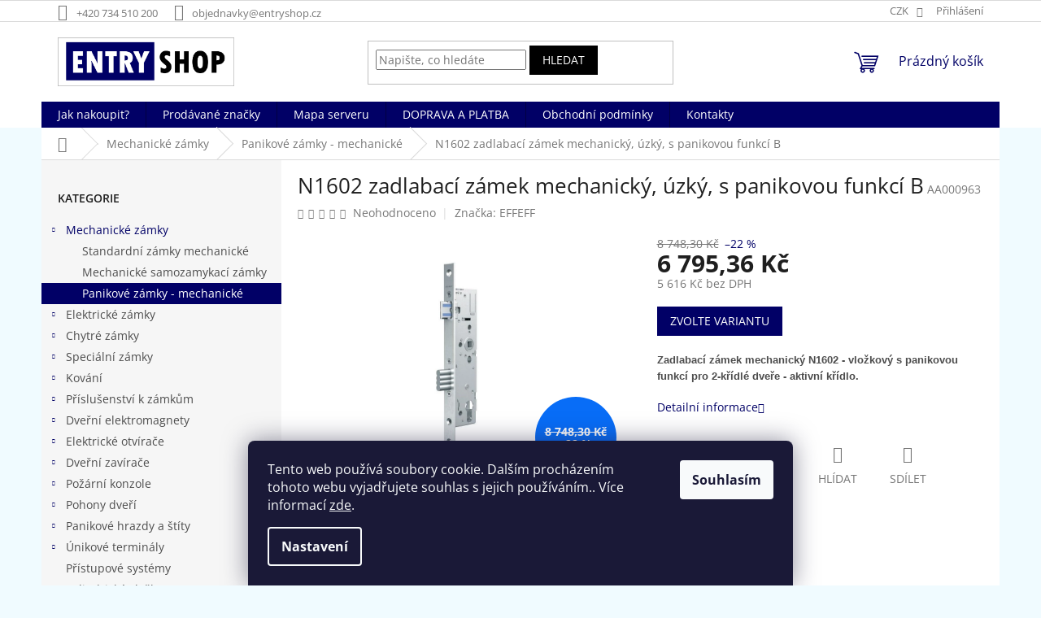

--- FILE ---
content_type: text/html; charset=utf-8
request_url: https://www.entryshop.cz/panikove-zamky-mechanicke/n1602-zadlabaci-zamek-mechanicky-s-panikovou-funkci-b/
body_size: 29212
content:
<!doctype html><html lang="cs" dir="ltr" class="header-background-light external-fonts-loaded"><head><meta charset="utf-8" /><meta name="viewport" content="width=device-width,initial-scale=1" /><title>N1602 zadlabací zámek mechanický, úzký, s panikovou funkcí B - Entryshop.cz</title><link rel="preconnect" href="https://cdn.myshoptet.com" /><link rel="dns-prefetch" href="https://cdn.myshoptet.com" /><link rel="preload" href="https://cdn.myshoptet.com/prj/dist/master/cms/libs/jquery/jquery-1.11.3.min.js" as="script" /><link href="https://cdn.myshoptet.com/prj/dist/master/cms/templates/frontend_templates/shared/css/font-face/open-sans.css" rel="stylesheet"><link href="https://cdn.myshoptet.com/prj/dist/master/shop/dist/font-shoptet-11.css.62c94c7785ff2cea73b2.css" rel="stylesheet"><script>
dataLayer = [];
dataLayer.push({'shoptet' : {
    "pageId": 703,
    "pageType": "productDetail",
    "currency": "CZK",
    "currencyInfo": {
        "decimalSeparator": ",",
        "exchangeRate": 1,
        "priceDecimalPlaces": 2,
        "symbol": "K\u010d",
        "symbolLeft": 0,
        "thousandSeparator": " "
    },
    "language": "cs",
    "projectId": 241249,
    "product": {
        "id": 55,
        "guid": "6e58e55d-c0d7-11e8-b323-ac1f6b0076ec",
        "hasVariants": true,
        "codes": [
            {
                "code": "AA000963"
            }
        ],
        "name": "N1602 zadlabac\u00ed z\u00e1mek mechanick\u00fd, \u00fazk\u00fd, s panikovou funkc\u00ed B",
        "appendix": "",
        "weight": 0,
        "manufacturer": "EFFEFF",
        "manufacturerGuid": "1EF5332DBB406CECA3CCDA0BA3DED3EE",
        "currentCategory": "Mechanick\u00e9 z\u00e1mky | Panikov\u00e9 z\u00e1mky - mechanick\u00e9",
        "currentCategoryGuid": "74e0eaae-6ccd-11e9-beb1-002590dad85e",
        "defaultCategory": "Mechanick\u00e9 z\u00e1mky | Panikov\u00e9 z\u00e1mky - mechanick\u00e9",
        "defaultCategoryGuid": "74e0eaae-6ccd-11e9-beb1-002590dad85e",
        "currency": "CZK",
        "priceWithVat": 6795.3599999999997
    },
    "stocks": [
        {
            "id": "ext",
            "title": "Sklad",
            "isDeliveryPoint": 0,
            "visibleOnEshop": 1
        }
    ],
    "cartInfo": {
        "id": null,
        "freeShipping": false,
        "freeShippingFrom": 8500,
        "leftToFreeGift": {
            "formattedPrice": "0 K\u010d",
            "priceLeft": 0
        },
        "freeGift": false,
        "leftToFreeShipping": {
            "priceLeft": 8500,
            "dependOnRegion": 0,
            "formattedPrice": "8 500 K\u010d"
        },
        "discountCoupon": [],
        "getNoBillingShippingPrice": {
            "withoutVat": 0,
            "vat": 0,
            "withVat": 0
        },
        "cartItems": [],
        "taxMode": "ORDINARY"
    },
    "cart": [],
    "customer": {
        "priceRatio": 1,
        "priceListId": 1,
        "groupId": null,
        "registered": false,
        "mainAccount": false
    }
}});
dataLayer.push({'cookie_consent' : {
    "marketing": "denied",
    "analytics": "denied"
}});
document.addEventListener('DOMContentLoaded', function() {
    shoptet.consent.onAccept(function(agreements) {
        if (agreements.length == 0) {
            return;
        }
        dataLayer.push({
            'cookie_consent' : {
                'marketing' : (agreements.includes(shoptet.config.cookiesConsentOptPersonalisation)
                    ? 'granted' : 'denied'),
                'analytics': (agreements.includes(shoptet.config.cookiesConsentOptAnalytics)
                    ? 'granted' : 'denied')
            },
            'event': 'cookie_consent'
        });
    });
});
</script>
<meta property="og:type" content="website"><meta property="og:site_name" content="entryshop.cz"><meta property="og:url" content="https://www.entryshop.cz/panikove-zamky-mechanicke/n1602-zadlabaci-zamek-mechanicky-s-panikovou-funkci-b/"><meta property="og:title" content="N1602 zadlabací zámek mechanický, úzký, s panikovou funkcí B - Entryshop.cz"><meta name="author" content="Entryshop.cz"><meta name="web_author" content="Shoptet.cz"><meta name="dcterms.rightsHolder" content="www.entryshop.cz"><meta name="robots" content="index,follow"><meta property="og:image" content="https://cdn.myshoptet.com/usr/www.entryshop.cz/user/shop/big/55_n1602-zadlabaci-zamek-mechanicky--uzky--s-panikovou-funkci-b.jpg?627039f4"><meta property="og:description" content="Zadlabací zámek mechanický vložkový N1602 - vložkový zámek s panikovou funkcí B pro dvoukřídlé dveře, aktivní křídlo, zadlabávací zámek do dveří."><meta name="description" content="Zadlabací zámek mechanický vložkový N1602 - vložkový zámek s panikovou funkcí B pro dvoukřídlé dveře, aktivní křídlo, zadlabávací zámek do dveří."><meta property="product:price:amount" content="6795.36"><meta property="product:price:currency" content="CZK"><style>:root {--color-primary: #010066;--color-primary-h: 241;--color-primary-s: 100%;--color-primary-l: 20%;--color-primary-hover: #010066;--color-primary-hover-h: 241;--color-primary-hover-s: 100%;--color-primary-hover-l: 20%;--color-secondary: #010066;--color-secondary-h: 241;--color-secondary-s: 100%;--color-secondary-l: 20%;--color-secondary-hover: #009901;--color-secondary-hover-h: 120;--color-secondary-hover-s: 100%;--color-secondary-hover-l: 30%;--color-tertiary: #000000;--color-tertiary-h: 0;--color-tertiary-s: 0%;--color-tertiary-l: 0%;--color-tertiary-hover: #000000;--color-tertiary-hover-h: 0;--color-tertiary-hover-s: 0%;--color-tertiary-hover-l: 0%;--color-header-background: #ffffff;--template-font: "Open Sans";--template-headings-font: "Open Sans";--header-background-url: url("https://cdn.myshoptet.com/prj/dist/master/cms/img/header_backgrounds/04-blue.png");--cookies-notice-background: #1A1937;--cookies-notice-color: #F8FAFB;--cookies-notice-button-hover: #f5f5f5;--cookies-notice-link-hover: #27263f;--templates-update-management-preview-mode-content: "Náhled aktualizací šablony je aktivní pro váš prohlížeč."}</style>
    
    <link href="https://cdn.myshoptet.com/prj/dist/master/shop/dist/main-11.less.fcb4a42d7bd8a71b7ee2.css" rel="stylesheet" />
                <link href="https://cdn.myshoptet.com/prj/dist/master/shop/dist/mobile-header-v1-11.less.1ee105d41b5f713c21aa.css" rel="stylesheet" />
    
    <script>var shoptet = shoptet || {};</script>
    <script src="https://cdn.myshoptet.com/prj/dist/master/shop/dist/main-3g-header.js.05f199e7fd2450312de2.js"></script>
<!-- User include --><!-- /User include --><link rel="shortcut icon" href="/favicon.ico" type="image/x-icon" /><link rel="canonical" href="https://www.entryshop.cz/panikove-zamky-mechanicke/n1602-zadlabaci-zamek-mechanicky-s-panikovou-funkci-b/" />    <script>
        var _hwq = _hwq || [];
        _hwq.push(['setKey', '5790BA08B7AE4CF21B4F366F80535557']);
        _hwq.push(['setTopPos', '0']);
        _hwq.push(['showWidget', '21']);
        (function() {
            var ho = document.createElement('script');
            ho.src = 'https://cz.im9.cz/direct/i/gjs.php?n=wdgt&sak=5790BA08B7AE4CF21B4F366F80535557';
            var s = document.getElementsByTagName('script')[0]; s.parentNode.insertBefore(ho, s);
        })();
    </script>
<style>/* custom background */@media (min-width: 992px) {body {background-color: #f0fbff ;background-position: top center;background-repeat: no-repeat;background-attachment: scroll;}}</style>    <!-- Global site tag (gtag.js) - Google Analytics -->
    <script async src="https://www.googletagmanager.com/gtag/js?id=G-ZKKZWMZB1H"></script>
    <script>
        
        window.dataLayer = window.dataLayer || [];
        function gtag(){dataLayer.push(arguments);}
        

                    console.debug('default consent data');

            gtag('consent', 'default', {"ad_storage":"denied","analytics_storage":"denied","ad_user_data":"denied","ad_personalization":"denied","wait_for_update":500});
            dataLayer.push({
                'event': 'default_consent'
            });
        
        gtag('js', new Date());

                gtag('config', 'UA-129303315-1', { 'groups': "UA" });
        
                gtag('config', 'G-ZKKZWMZB1H', {"groups":"GA4","send_page_view":false,"content_group":"productDetail","currency":"CZK","page_language":"cs"});
        
                gtag('config', 'AW-979540331');
        
        
        
        
        
                    gtag('event', 'page_view', {"send_to":"GA4","page_language":"cs","content_group":"productDetail","currency":"CZK"});
        
                gtag('set', 'currency', 'CZK');

        gtag('event', 'view_item', {
            "send_to": "UA",
            "items": [
                {
                    "id": "AA000963",
                    "name": "N1602 zadlabac\u00ed z\u00e1mek mechanick\u00fd, \u00fazk\u00fd, s panikovou funkc\u00ed B",
                    "category": "Mechanick\u00e9 z\u00e1mky \/ Panikov\u00e9 z\u00e1mky - mechanick\u00e9",
                                        "brand": "EFFEFF",
                                                            "variant": "Backset: 35",
                                        "price": 5616
                }
            ]
        });
        
        
        
        
        
                    gtag('event', 'view_item', {"send_to":"GA4","page_language":"cs","content_group":"productDetail","value":5616,"currency":"CZK","items":[{"item_id":"AA000963","item_name":"N1602 zadlabac\u00ed z\u00e1mek mechanick\u00fd, \u00fazk\u00fd, s panikovou funkc\u00ed B","item_brand":"EFFEFF","item_category":"Mechanick\u00e9 z\u00e1mky","item_category2":"Panikov\u00e9 z\u00e1mky - mechanick\u00e9","item_variant":"AA000963~Backset: 35","price":5616,"quantity":1,"index":0}]});
        
        
        
        
        
        
        
        document.addEventListener('DOMContentLoaded', function() {
            if (typeof shoptet.tracking !== 'undefined') {
                for (var id in shoptet.tracking.bannersList) {
                    gtag('event', 'view_promotion', {
                        "send_to": "UA",
                        "promotions": [
                            {
                                "id": shoptet.tracking.bannersList[id].id,
                                "name": shoptet.tracking.bannersList[id].name,
                                "position": shoptet.tracking.bannersList[id].position
                            }
                        ]
                    });
                }
            }

            shoptet.consent.onAccept(function(agreements) {
                if (agreements.length !== 0) {
                    console.debug('gtag consent accept');
                    var gtagConsentPayload =  {
                        'ad_storage': agreements.includes(shoptet.config.cookiesConsentOptPersonalisation)
                            ? 'granted' : 'denied',
                        'analytics_storage': agreements.includes(shoptet.config.cookiesConsentOptAnalytics)
                            ? 'granted' : 'denied',
                                                                                                'ad_user_data': agreements.includes(shoptet.config.cookiesConsentOptPersonalisation)
                            ? 'granted' : 'denied',
                        'ad_personalization': agreements.includes(shoptet.config.cookiesConsentOptPersonalisation)
                            ? 'granted' : 'denied',
                        };
                    console.debug('update consent data', gtagConsentPayload);
                    gtag('consent', 'update', gtagConsentPayload);
                    dataLayer.push(
                        { 'event': 'update_consent' }
                    );
                }
            });
        });
    </script>
<script>
    (function(t, r, a, c, k, i, n, g) { t['ROIDataObject'] = k;
    t[k]=t[k]||function(){ (t[k].q=t[k].q||[]).push(arguments) },t[k].c=i;n=r.createElement(a),
    g=r.getElementsByTagName(a)[0];n.async=1;n.src=c;g.parentNode.insertBefore(n,g)
    })(window, document, 'script', '//www.heureka.cz/ocm/sdk.js?source=shoptet&version=2&page=product_detail', 'heureka', 'cz');

    heureka('set_user_consent', 0);
</script>
</head><body class="desktop id-703 in-panikove-zamky-mechanicke template-11 type-product type-detail multiple-columns-body columns-3 ums_forms_redesign--off ums_a11y_category_page--on ums_discussion_rating_forms--off ums_flags_display_unification--on ums_a11y_login--off mobile-header-version-1"><noscript>
    <style>
        #header {
            padding-top: 0;
            position: relative !important;
            top: 0;
        }
        .header-navigation {
            position: relative !important;
        }
        .overall-wrapper {
            margin: 0 !important;
        }
        body:not(.ready) {
            visibility: visible !important;
        }
    </style>
    <div class="no-javascript">
        <div class="no-javascript__title">Musíte změnit nastavení vašeho prohlížeče</div>
        <div class="no-javascript__text">Podívejte se na: <a href="https://www.google.com/support/bin/answer.py?answer=23852">Jak povolit JavaScript ve vašem prohlížeči</a>.</div>
        <div class="no-javascript__text">Pokud používáte software na blokování reklam, může být nutné povolit JavaScript z této stránky.</div>
        <div class="no-javascript__text">Děkujeme.</div>
    </div>
</noscript>

        <div id="fb-root"></div>
        <script>
            window.fbAsyncInit = function() {
                FB.init({
//                    appId            : 'your-app-id',
                    autoLogAppEvents : true,
                    xfbml            : true,
                    version          : 'v19.0'
                });
            };
        </script>
        <script async defer crossorigin="anonymous" src="https://connect.facebook.net/cs_CZ/sdk.js"></script>    <div class="siteCookies siteCookies--bottom siteCookies--dark js-siteCookies" role="dialog" data-testid="cookiesPopup" data-nosnippet>
        <div class="siteCookies__form">
            <div class="siteCookies__content">
                <div class="siteCookies__text">
                    Tento web používá soubory cookie. Dalším procházením tohoto webu vyjadřujete souhlas s jejich používáním.. Více informací <a href="http://www.entryshop.cz/podminky-ochrany-osobnich-udaju/" target="\">zde</a>.
                </div>
                <p class="siteCookies__links">
                    <button class="siteCookies__link js-cookies-settings" aria-label="Nastavení cookies" data-testid="cookiesSettings">Nastavení</button>
                </p>
            </div>
            <div class="siteCookies__buttonWrap">
                                <button class="siteCookies__button js-cookiesConsentSubmit" value="all" aria-label="Přijmout cookies" data-testid="buttonCookiesAccept">Souhlasím</button>
            </div>
        </div>
        <script>
            document.addEventListener("DOMContentLoaded", () => {
                const siteCookies = document.querySelector('.js-siteCookies');
                document.addEventListener("scroll", shoptet.common.throttle(() => {
                    const st = document.documentElement.scrollTop;
                    if (st > 1) {
                        siteCookies.classList.add('siteCookies--scrolled');
                    } else {
                        siteCookies.classList.remove('siteCookies--scrolled');
                    }
                }, 100));
            });
        </script>
    </div>
<a href="#content" class="skip-link sr-only">Přejít na obsah</a><div class="overall-wrapper"><div class="user-action"><div class="container"><div class="user-action-in"><div class="user-action-login popup-widget login-widget"><div class="popup-widget-inner"><h2 id="loginHeading">Přihlášení k vašemu účtu</h2><div id="customerLogin"><form action="/action/Customer/Login/" method="post" id="formLoginIncluded" class="csrf-enabled formLogin" data-testid="formLogin"><input type="hidden" name="referer" value="" /><div class="form-group"><div class="input-wrapper email js-validated-element-wrapper no-label"><input type="email" name="email" class="form-control" autofocus placeholder="E-mailová adresa (např. jan@novak.cz)" data-testid="inputEmail" autocomplete="email" required /></div></div><div class="form-group"><div class="input-wrapper password js-validated-element-wrapper no-label"><input type="password" name="password" class="form-control" placeholder="Heslo" data-testid="inputPassword" autocomplete="current-password" required /><span class="no-display">Nemůžete vyplnit toto pole</span><input type="text" name="surname" value="" class="no-display" /></div></div><div class="form-group"><div class="login-wrapper"><button type="submit" class="btn btn-secondary btn-text btn-login" data-testid="buttonSubmit">Přihlásit se</button><div class="password-helper"><a href="/registrace/" data-testid="signup" rel="nofollow">Nová registrace</a><a href="/klient/zapomenute-heslo/" rel="nofollow">Zapomenuté heslo</a></div></div></div></form>
</div></div></div>
    <div id="cart-widget" class="user-action-cart popup-widget cart-widget loader-wrapper" data-testid="popupCartWidget" role="dialog" aria-hidden="true"><div class="popup-widget-inner cart-widget-inner place-cart-here"><div class="loader-overlay"><div class="loader"></div></div></div><div class="cart-widget-button"><a href="/kosik/" class="btn btn-conversion" id="continue-order-button" rel="nofollow" data-testid="buttonNextStep">Pokračovat do košíku</a></div></div></div>
</div></div><div class="top-navigation-bar" data-testid="topNavigationBar">

    <div class="container">

        <div class="top-navigation-contacts">
            <strong>Zákaznická podpora:</strong><a href="tel:+420734510200" class="project-phone" aria-label="Zavolat na +420734510200" data-testid="contactboxPhone"><span>+420 734 510 200</span></a><a href="mailto:objednavky@entryshop.cz" class="project-email" data-testid="contactboxEmail"><span>objednavky@entryshop.cz</span></a>        </div>

                
        <div class="top-navigation-tools">
            <div class="responsive-tools">
                <a href="#" class="toggle-window" data-target="search" aria-label="Hledat" data-testid="linkSearchIcon"></a>
                                                            <a href="#" class="toggle-window" data-target="login"></a>
                                                    <a href="#" class="toggle-window" data-target="navigation" aria-label="Menu" data-testid="hamburgerMenu"></a>
            </div>
                <div class="dropdown">
        <span>Ceny v:</span>
        <button id="topNavigationDropdown" type="button" data-toggle="dropdown" aria-haspopup="true" aria-expanded="false">
            CZK
            <span class="caret"></span>
        </button>
        <ul class="dropdown-menu" aria-labelledby="topNavigationDropdown"><li><a href="/action/Currency/changeCurrency/?currencyCode=CZK" rel="nofollow">CZK</a></li><li><a href="/action/Currency/changeCurrency/?currencyCode=EUR" rel="nofollow">EUR</a></li></ul>
    </div>
            <a href="/login/?backTo=%2Fpanikove-zamky-mechanicke%2Fn1602-zadlabaci-zamek-mechanicky-s-panikovou-funkci-b%2F" class="top-nav-button top-nav-button-login primary login toggle-window" data-target="login" data-testid="signin" rel="nofollow"><span>Přihlášení</span></a>        </div>

    </div>

</div>
<header id="header"><div class="container navigation-wrapper">
    <div class="header-top">
        <div class="site-name-wrapper">
            <div class="site-name"><a href="/" data-testid="linkWebsiteLogo"><img src="https://cdn.myshoptet.com/usr/www.entryshop.cz/user/logos/logo_-_entryshop.jpg" alt="Entryshop.cz" fetchpriority="low" /></a></div>        </div>
        <div class="search" itemscope itemtype="https://schema.org/WebSite">
            <meta itemprop="headline" content="Panikové zámky - mechanické"/><meta itemprop="url" content="https://www.entryshop.cz"/><meta itemprop="text" content="Zadlabací zámek mechanický vložkový N1602 - vložkový zámek s panikovou funkcí B pro dvoukřídlé dveře, aktivní křídlo, zadlabávací zámek do dveří."/>            <form action="/action/ProductSearch/prepareString/" method="post"
    id="formSearchForm" class="search-form compact-form js-search-main"
    itemprop="potentialAction" itemscope itemtype="https://schema.org/SearchAction" data-testid="searchForm">
    <fieldset>
        <meta itemprop="target"
            content="https://www.entryshop.cz/vyhledavani/?string={string}"/>
        <input type="hidden" name="language" value="cs"/>
        
            
<input
    type="search"
    name="string"
        class="query-input form-control search-input js-search-input"
    placeholder="Napište, co hledáte"
    autocomplete="off"
    required
    itemprop="query-input"
    aria-label="Vyhledávání"
    data-testid="searchInput"
>
            <button type="submit" class="btn btn-default" data-testid="searchBtn">Hledat</button>
        
    </fieldset>
</form>
        </div>
        <div class="navigation-buttons">
                
    <a href="/kosik/" class="btn btn-icon toggle-window cart-count" data-target="cart" data-hover="true" data-redirect="true" data-testid="headerCart" rel="nofollow" aria-haspopup="dialog" aria-expanded="false" aria-controls="cart-widget">
        
                <span class="sr-only">Nákupní košík</span>
        
            <span class="cart-price visible-lg-inline-block" data-testid="headerCartPrice">
                                    Prázdný košík                            </span>
        
    
            </a>
        </div>
    </div>
    <nav id="navigation" aria-label="Hlavní menu" data-collapsible="true"><div class="navigation-in menu"><ul class="menu-level-1" role="menubar" data-testid="headerMenuItems"><li class="menu-item-27" role="none"><a href="/jak-nakupovat/" data-testid="headerMenuItem" role="menuitem" aria-expanded="false"><b>Jak nakoupit?</b></a></li>
<li class="menu-item--24" role="none"><a href="/znacka/" data-testid="headerMenuItem" role="menuitem" aria-expanded="false"><b>Prodávané značky</b></a></li>
<li class="menu-item--5" role="none"><a href="/mapa-serveru/" data-testid="headerMenuItem" role="menuitem" aria-expanded="false"><b>Mapa serveru</b></a></li>
<li class="menu-item-927" role="none"><a href="/doprava-platba/" data-testid="headerMenuItem" role="menuitem" aria-expanded="false"><b>DOPRAVA A PLATBA</b></a></li>
<li class="menu-item-39" role="none"><a href="/obchodni-podminky/" data-testid="headerMenuItem" role="menuitem" aria-expanded="false"><b>Obchodní podmínky</b></a></li>
<li class="menu-item-29" role="none"><a href="/kontakty/" data-testid="headerMenuItem" role="menuitem" aria-expanded="false"><b>Kontakty</b></a></li>
<li class="appended-category menu-item-700 ext" role="none"><a href="/zadlabaci-zamky-mechanicke/"><b>Mechanické zámky</b><span class="submenu-arrow" role="menuitem"></span></a><ul class="menu-level-2 menu-level-2-appended" role="menu"><li class="menu-item-730" role="none"><a href="/standardni-zamky-mechanicke/" data-testid="headerMenuItem" role="menuitem"><span>Standardní zámky mechanické</span></a></li><li class="menu-item-817" role="none"><a href="/mechanicke-samozamykaci-zamky/" data-testid="headerMenuItem" role="menuitem"><span>Mechanické samozamykací zámky</span></a></li><li class="menu-item-703" role="none"><a href="/panikove-zamky-mechanicke/" data-testid="headerMenuItem" role="menuitem"><span>Panikové zámky - mechanické</span></a></li></ul></li><li class="appended-category menu-item-766 ext" role="none"><a href="/samozamykaci-zamky-elektricke/"><b>Elektrické zámky</b><span class="submenu-arrow" role="menuitem"></span></a><ul class="menu-level-2 menu-level-2-appended" role="menu"><li class="menu-item-769" role="none"><a href="/elekromechanicke-samozamykaci-zamky/" data-testid="headerMenuItem" role="menuitem"><span>Elekromechanické samozamykací zámky</span></a></li><li class="menu-item-814" role="none"><a href="/elektromotoricke-samozamykaci-zamky/" data-testid="headerMenuItem" role="menuitem"><span>Elektromotorické samozamykací zámky</span></a></li></ul></li><li class="appended-category menu-item-979 ext" role="none"><a href="/chytre-motoricke-zamky/"><b>Chytré zámky</b><span class="submenu-arrow" role="menuitem"></span></a><ul class="menu-level-2 menu-level-2-appended" role="menu"><li class="menu-item-930" role="none"><a href="/danalock-v3-chytry-zamek/" data-testid="headerMenuItem" role="menuitem"><span>Danalock V3 - chytrý zámek</span></a></li></ul></li><li class="appended-category menu-item-805 ext" role="none"><a href="/specialni-zamky/"><b>Speciální zámky</b><span class="submenu-arrow" role="menuitem"></span></a><ul class="menu-level-2 menu-level-2-appended" role="menu"><li class="menu-item-1089" role="none"><a href="/kolikove-zamky/" data-testid="headerMenuItem" role="menuitem"><span>Kolíkové zámky</span></a></li><li class="menu-item-1101" role="none"><a href="/pro-kyvne-dvere/" data-testid="headerMenuItem" role="menuitem"><span>Pro Kyvné dveře</span></a></li><li class="menu-item-1098" role="none"><a href="/mediator/" data-testid="headerMenuItem" role="menuitem"><span>Mediator</span></a></li><li class="menu-item-1092" role="none"><a href="/gate-lock/" data-testid="headerMenuItem" role="menuitem"><span>Gate Lock - Vratový zámek</span></a></li><li class="menu-item-1095" role="none"><a href="/interlock/" data-testid="headerMenuItem" role="menuitem"><span>Silové zámky s vysokou odolností</span></a></li></ul></li><li class="appended-category menu-item-973 ext" role="none"><a href="/kovani/"><b>Kování</b><span class="submenu-arrow" role="menuitem"></span></a><ul class="menu-level-2 menu-level-2-appended" role="menu"><li class="menu-item-745" role="none"><a href="/dverni-stitove-kovani/" data-testid="headerMenuItem" role="menuitem"><span>Dveřní štítové kování</span></a></li><li class="menu-item-706" role="none"><a href="/dverni-rozetove-kovani/" data-testid="headerMenuItem" role="menuitem"><span>Dveřní rozetové kování</span></a></li><li class="menu-item-1039" role="none"><a href="/okenni-kliky/" data-testid="headerMenuItem" role="menuitem"><span>Okenní kliky</span></a></li></ul></li><li class="appended-category menu-item-772 ext" role="none"><a href="/prislusenstvi/"><b>Příslušenství k zámkům</b><span class="submenu-arrow" role="menuitem"></span></a><ul class="menu-level-2 menu-level-2-appended" role="menu"><li class="menu-item-775" role="none"><a href="/pruchodky/" data-testid="headerMenuItem" role="menuitem"><span>Průchodky</span></a></li><li class="menu-item-778" role="none"><a href="/kabely/" data-testid="headerMenuItem" role="menuitem"><span>Kabely</span></a></li><li class="menu-item-793" role="none"><a href="/protiplechy/" data-testid="headerMenuItem" role="menuitem"><span>Protiplechy</span></a></li><li class="menu-item-808" role="none"><a href="/ctyrhrany/" data-testid="headerMenuItem" role="menuitem"><span>Čtyřhrany</span></a></li><li class="menu-item-1060" role="none"><a href="/prodluzovaci-sady/" data-testid="headerMenuItem" role="menuitem"><span>Prodlužovací sady</span></a></li><li class="menu-item-811" role="none"><a href="/ostatni-prislusenstvi/" data-testid="headerMenuItem" role="menuitem"><span>Ostatní příslušenství</span></a></li><li class="menu-item-969" role="none"><a href="/cela-zamku-sam-erbi/" data-testid="headerMenuItem" role="menuitem"><span>Čela zámků SAM ERBI</span></a></li></ul></li><li class="appended-category menu-item-712 ext" role="none"><a href="/dverni-elektromagnety/"><b>Dveřní elektromagnety</b><span class="submenu-arrow" role="menuitem"></span></a><ul class="menu-level-2 menu-level-2-appended" role="menu"><li class="menu-item-1104" role="none"><a href="/elektromagneticke-zamky/" data-testid="headerMenuItem" role="menuitem"><span>Elektromagnetické zámky</span></a></li><li class="menu-item-1107" role="none"><a href="/pridrzne-elektromagnety/" data-testid="headerMenuItem" role="menuitem"><span>Přídržné elektromagnety</span></a></li></ul></li><li class="appended-category menu-item-751 ext" role="none"><a href="/elektricke-otvirace/"><b>Elektrické otvírače</b><span class="submenu-arrow" role="menuitem"></span></a><ul class="menu-level-2 menu-level-2-appended" role="menu"><li class="menu-item-754" role="none"><a href="/fab-befo/" data-testid="headerMenuItem" role="menuitem"><span>FAB BeFo</span></a></li><li class="menu-item-838" role="none"><a href="/otvirace-effeff/" data-testid="headerMenuItem" role="menuitem"><span>Otvírače effeff</span></a></li></ul></li><li class="appended-category menu-item-715 ext" role="none"><a href="/dverni-zavirace/"><b>Dveřní zavírače</b><span class="submenu-arrow" role="menuitem"></span></a><ul class="menu-level-2 menu-level-2-appended" role="menu"><li class="menu-item-784" role="none"><a href="/zavirace-horni-sety/" data-testid="headerMenuItem" role="menuitem"><span>Těla dveřních zavíračů</span></a></li><li class="menu-item-1066" role="none"><a href="/raminka-k-zaviracum/" data-testid="headerMenuItem" role="menuitem"><span>Ramínka k zavíračům</span></a></li><li class="menu-item-733" role="none"><a href="/zavirac-s-kluznym-raminkem/" data-testid="headerMenuItem" role="menuitem"><span>Zavírač s kluzným ramínkem</span></a></li><li class="menu-item-739" role="none"><a href="/zavirac-s-lomenym-raminkem/" data-testid="headerMenuItem" role="menuitem"><span>Zavírač s lomeným ramínkem</span></a></li><li class="menu-item-736" role="none"><a href="/zavirace-s-aretacnim-raminkem/" data-testid="headerMenuItem" role="menuitem"><span>Zavírače s aretačním ramínkem</span></a></li><li class="menu-item-1080" role="none"><a href="/podlahove-zavirace/" data-testid="headerMenuItem" role="menuitem"><span>Podlahové zavírače</span></a></li><li class="menu-item-820" role="none"><a href="/specialni-zavirace/" data-testid="headerMenuItem" role="menuitem"><span>Speciální zavírače</span></a></li><li class="menu-item-781" role="none"><a href="/prislusenstvi-2/" data-testid="headerMenuItem" role="menuitem"><span>Příslušenství</span></a></li></ul></li><li class="appended-category menu-item-823 ext" role="none"><a href="/pozarni-konzole/"><b>Požární konzole</b><span class="submenu-arrow" role="menuitem"></span></a><ul class="menu-level-2 menu-level-2-appended" role="menu"><li class="menu-item-826" role="none"><a href="/povrchove/" data-testid="headerMenuItem" role="menuitem"><span>Povrchové</span></a></li><li class="menu-item-886" role="none"><a href="/zadlabaci/" data-testid="headerMenuItem" role="menuitem"><span>Zadlabací</span></a></li><li class="menu-item-889" role="none"><a href="/prislusenstvi-3/" data-testid="headerMenuItem" role="menuitem"><span>Příslušenství</span></a></li></ul></li><li class="appended-category menu-item-868 ext" role="none"><a href="/pohony-dveri/"><b>Pohony dveří</b><span class="submenu-arrow" role="menuitem"></span></a><ul class="menu-level-2 menu-level-2-appended" role="menu"><li class="menu-item-1045" role="none"><a href="/pohony-dveri-sety/" data-testid="headerMenuItem" role="menuitem"><span>Pohony dveří - Sety</span></a></li><li class="menu-item-1054" role="none"><a href="/pohony-dveri-ovladani/" data-testid="headerMenuItem" role="menuitem"><span>Pohony dveří - Ovládání</span></a></li><li class="menu-item-1048" role="none"><a href="/pohony-dveri-prislusenstvi/" data-testid="headerMenuItem" role="menuitem"><span>Pohony dveří - Příslušenství</span></a></li></ul></li><li class="appended-category menu-item-718 ext" role="none"><a href="/panikove-kovani-pro-panikove-zadlabaci-zamky/"><b>Panikové hrazdy a štíty</b><span class="submenu-arrow" role="menuitem"></span></a><ul class="menu-level-2 menu-level-2-appended" role="menu"><li class="menu-item-724" role="none"><a href="/zadlabaci-varianta/" data-testid="headerMenuItem" role="menuitem"><span>Zadlabací varianta</span></a></li><li class="menu-item-727" role="none"><a href="/povrchova-varianta/" data-testid="headerMenuItem" role="menuitem"><span>Povrchová varianta</span></a></li><li class="menu-item-1111" role="none"><a href="/specialni-hrazdy/" data-testid="headerMenuItem" role="menuitem"><span>Speciální hrazdy</span></a></li><li class="menu-item-721" role="none"><a href="/vnejsi-stity/" data-testid="headerMenuItem" role="menuitem"><span>Vnější štíty</span></a></li><li class="menu-item-892" role="none"><a href="/prislusenstvi-4/" data-testid="headerMenuItem" role="menuitem"><span>Příslušenství</span></a></li></ul></li><li class="appended-category menu-item-954 ext" role="none"><a href="/unikove-terminaly/"><b>Únikové terminály</b><span class="submenu-arrow" role="menuitem"></span></a><ul class="menu-level-2 menu-level-2-appended" role="menu"><li class="menu-item-957" role="none"><a href="/eped-terminaly/" data-testid="headerMenuItem" role="menuitem"><span>ePED terminály</span></a></li><li class="menu-item-963" role="none"><a href="/elektricke-otvirace-dle-en-13637/" data-testid="headerMenuItem" role="menuitem"><span>Příslušenství</span></a></li></ul></li><li class="appended-category menu-item-883" role="none"><a href="/pristupove-systemy/"><b>Přístupové systémy</b></a></li><li class="appended-category menu-item-922 ext" role="none"><a href="/cylindricke-vlozky-fab/"><b>Cylindrické vložky</b><span class="submenu-arrow" role="menuitem"></span></a><ul class="menu-level-2 menu-level-2-appended" role="menu"><li class="menu-item-1068" role="none"><a href="/bezpecnostni-trida-rc4/" data-testid="headerMenuItem" role="menuitem"><span>Bezpečnostní třída RC4</span></a></li><li class="menu-item-1071" role="none"><a href="/bezpecnostni-trida-rc3/" data-testid="headerMenuItem" role="menuitem"><span>Bezpečnostní třída RC3</span></a></li><li class="menu-item-1077" role="none"><a href="/bezpecnostni-trida-rc2/" data-testid="headerMenuItem" role="menuitem"><span>Bezpečnostní třída RC2</span></a></li><li class="menu-item-1074" role="none"><a href="/zakladni-bezpecnost/" data-testid="headerMenuItem" role="menuitem"><span>Základní bezpečnost</span></a></li></ul></li><li class="appended-category menu-item-832" role="none"><a href="/dverni-kukatka-digitalni/"><b>Dveřní kukátka - digitální</b></a></li><li class="appended-category menu-item-829 ext" role="none"><a href="/trezory-yale/"><b>Bezpečnostní trezory</b><span class="submenu-arrow" role="menuitem"></span></a><ul class="menu-level-2 menu-level-2-appended" role="menu"><li class="menu-item-1021" role="none"><a href="/sejfy-pro-upevneni-na-zed/" data-testid="headerMenuItem" role="menuitem"><span>Malé sejfy VALUE</span></a></li><li class="menu-item-1018" role="none"><a href="/hotelove-guest-sejfy/" data-testid="headerMenuItem" role="menuitem"><span>Hotelové Sejfy GUEST</span></a></li><li class="menu-item-1012" role="none"><a href="/trezory-s-integrovanym-alarmem/" data-testid="headerMenuItem" role="menuitem"><span>Sejfy s integrovaným alarmem</span></a></li><li class="menu-item-1015" role="none"><a href="/motorizovane-sejfy/" data-testid="headerMenuItem" role="menuitem"><span>Motorizované sejfy</span></a></li><li class="menu-item-1024" role="none"><a href="/kompaktni-sejfy-do-zdi/" data-testid="headerMenuItem" role="menuitem"><span>Kompaktní a Diskrétní sejfy (Skryté)</span></a></li><li class="menu-item-1027" role="none"><a href="/ohnivzdorne-sejfy/" data-testid="headerMenuItem" role="menuitem"><span>Ohnivzdorné sejfy</span></a></li><li class="menu-item-1033" role="none"><a href="/pokladnicky/" data-testid="headerMenuItem" role="menuitem"><span>Pokladničky</span></a></li></ul></li><li class="appended-category menu-item-787" role="none"><a href="/klicove-trezory/"><b>Klíčové trezory</b></a></li><li class="appended-category menu-item-856" role="none"><a href="/nabytkove-zamky/"><b>Nábytkové zámky</b></a></li><li class="appended-category menu-item-859" role="none"><a href="/pridavne-zamky/"><b>Přídavné zámky</b></a></li><li class="appended-category menu-item-790" role="none"><a href="/skrinkove-zamky/"><b>Skříňkové zámky</b></a></li><li class="appended-category menu-item-898" role="none"><a href="/visaci-zamky/"><b>Visací zámky</b></a></li><li class="appended-category menu-item-697 ext" role="none"><a href="/zasuvkove-panely/"><b>Zásuvkové panely (Přípojná místa)</b><span class="submenu-arrow" role="menuitem"></span></a><ul class="menu-level-2 menu-level-2-appended" role="menu"><li class="menu-item-948" role="none"><a href="/elektricky-otocne-panely/" data-testid="headerMenuItem" role="menuitem"><span>Elektricky otočné panely</span></a></li><li class="menu-item-1003" role="none"><a href="/mechanicky-vyklopne-panely/" data-testid="headerMenuItem" role="menuitem"><span>Mechanicky výklopné panely</span></a></li><li class="menu-item-936" role="none"><a href="/pevne-zasuvkove-panely-nezapustene/" data-testid="headerMenuItem" role="menuitem"><span>Pevné panely - Nezapuštěné</span></a></li><li class="menu-item-942" role="none"><a href="/pevne-zasuvkove-panely/" data-testid="headerMenuItem" role="menuitem"><span>Pevné panely - Zapuštěné</span></a></li><li class="menu-item-1006" role="none"><a href="/pevne-kruhove-panely/" data-testid="headerMenuItem" role="menuitem"><span>Pevné kruhové panely, do průchodky</span></a></li><li class="menu-item-994" role="none"><a href="/pripojne-veze/" data-testid="headerMenuItem" role="menuitem"><span>Přípojné věže</span></a></li><li class="menu-item-997" role="none"><a href="/prislusenstvi-k-elektrickym-panelum/" data-testid="headerMenuItem" role="menuitem"><span>Příslušenství k elektrickým panelům</span></a></li></ul></li></ul>
    <ul class="navigationActions" role="menu">
                    <li class="ext" role="none">
                <a href="#">
                                            <span>
                            <span>Měna</span>
                            <span>(CZK)</span>
                        </span>
                                        <span class="submenu-arrow"></span>
                </a>
                <ul class="navigationActions__submenu menu-level-2" role="menu">
                    <li role="none">
                                                    <ul role="menu">
                                                                    <li class="navigationActions__submenu__item navigationActions__submenu__item--active" role="none">
                                        <a href="/action/Currency/changeCurrency/?currencyCode=CZK" rel="nofollow" role="menuitem">CZK</a>
                                    </li>
                                                                    <li class="navigationActions__submenu__item" role="none">
                                        <a href="/action/Currency/changeCurrency/?currencyCode=EUR" rel="nofollow" role="menuitem">EUR</a>
                                    </li>
                                                            </ul>
                                                                    </li>
                </ul>
            </li>
                            <li role="none">
                                    <a href="/login/?backTo=%2Fpanikove-zamky-mechanicke%2Fn1602-zadlabaci-zamek-mechanicky-s-panikovou-funkci-b%2F" rel="nofollow" data-testid="signin" role="menuitem"><span>Přihlášení</span></a>
                            </li>
                        </ul>
</div><span class="navigation-close"></span></nav><div class="menu-helper" data-testid="hamburgerMenu"><span>Více</span></div>
</div></header><!-- / header -->


                    <div class="container breadcrumbs-wrapper">
            <div class="breadcrumbs navigation-home-icon-wrapper" itemscope itemtype="https://schema.org/BreadcrumbList">
                                                                            <span id="navigation-first" data-basetitle="Entryshop.cz" itemprop="itemListElement" itemscope itemtype="https://schema.org/ListItem">
                <a href="/" itemprop="item" class="navigation-home-icon"><span class="sr-only" itemprop="name">Domů</span></a>
                <span class="navigation-bullet">/</span>
                <meta itemprop="position" content="1" />
            </span>
                                <span id="navigation-1" itemprop="itemListElement" itemscope itemtype="https://schema.org/ListItem">
                <a href="/zadlabaci-zamky-mechanicke/" itemprop="item" data-testid="breadcrumbsSecondLevel"><span itemprop="name">Mechanické zámky</span></a>
                <span class="navigation-bullet">/</span>
                <meta itemprop="position" content="2" />
            </span>
                                <span id="navigation-2" itemprop="itemListElement" itemscope itemtype="https://schema.org/ListItem">
                <a href="/panikove-zamky-mechanicke/" itemprop="item" data-testid="breadcrumbsSecondLevel"><span itemprop="name">Panikové zámky - mechanické</span></a>
                <span class="navigation-bullet">/</span>
                <meta itemprop="position" content="3" />
            </span>
                                            <span id="navigation-3" itemprop="itemListElement" itemscope itemtype="https://schema.org/ListItem" data-testid="breadcrumbsLastLevel">
                <meta itemprop="item" content="https://www.entryshop.cz/panikove-zamky-mechanicke/n1602-zadlabaci-zamek-mechanicky-s-panikovou-funkci-b/" />
                <meta itemprop="position" content="4" />
                <span itemprop="name" data-title="N1602 zadlabací zámek mechanický, úzký, s panikovou funkcí B">N1602 zadlabací zámek mechanický, úzký, s panikovou funkcí B <span class="appendix"></span></span>
            </span>
            </div>
        </div>
    
<div id="content-wrapper" class="container content-wrapper">
    
    <div class="content-wrapper-in">
                                                <aside class="sidebar sidebar-left"  data-testid="sidebarMenu">
                                                                                                <div class="sidebar-inner">
                                                                                                        <div class="box box-bg-variant box-categories">    <div class="skip-link__wrapper">
        <span id="categories-start" class="skip-link__target js-skip-link__target sr-only" tabindex="-1">&nbsp;</span>
        <a href="#categories-end" class="skip-link skip-link--start sr-only js-skip-link--start">Přeskočit kategorie</a>
    </div>

<h4>Kategorie</h4>


<div id="categories"><div class="categories cat-01 expandable active expanded" id="cat-700"><div class="topic child-active"><a href="/zadlabaci-zamky-mechanicke/">Mechanické zámky<span class="cat-trigger">&nbsp;</span></a></div>

                    <ul class=" active expanded">
                                        <li >
                <a href="/standardni-zamky-mechanicke/">
                    Standardní zámky mechanické
                                    </a>
                                                                </li>
                                <li >
                <a href="/mechanicke-samozamykaci-zamky/">
                    Mechanické samozamykací zámky
                                    </a>
                                                                </li>
                                <li class="
                active                                                 ">
                <a href="/panikove-zamky-mechanicke/">
                    Panikové zámky - mechanické
                                    </a>
                                                                </li>
                </ul>
    </div><div class="categories cat-02 expandable external" id="cat-766"><div class="topic"><a href="/samozamykaci-zamky-elektricke/">Elektrické zámky<span class="cat-trigger">&nbsp;</span></a></div>

    </div><div class="categories cat-01 expandable external" id="cat-979"><div class="topic"><a href="/chytre-motoricke-zamky/">Chytré zámky<span class="cat-trigger">&nbsp;</span></a></div>

    </div><div class="categories cat-02 expandable external" id="cat-805"><div class="topic"><a href="/specialni-zamky/">Speciální zámky<span class="cat-trigger">&nbsp;</span></a></div>

    </div><div class="categories cat-01 expandable external" id="cat-973"><div class="topic"><a href="/kovani/">Kování<span class="cat-trigger">&nbsp;</span></a></div>

    </div><div class="categories cat-02 expandable external" id="cat-772"><div class="topic"><a href="/prislusenstvi/">Příslušenství k zámkům<span class="cat-trigger">&nbsp;</span></a></div>

    </div><div class="categories cat-01 expandable external" id="cat-712"><div class="topic"><a href="/dverni-elektromagnety/">Dveřní elektromagnety<span class="cat-trigger">&nbsp;</span></a></div>

    </div><div class="categories cat-02 expandable external" id="cat-751"><div class="topic"><a href="/elektricke-otvirace/">Elektrické otvírače<span class="cat-trigger">&nbsp;</span></a></div>

    </div><div class="categories cat-01 expandable external" id="cat-715"><div class="topic"><a href="/dverni-zavirace/">Dveřní zavírače<span class="cat-trigger">&nbsp;</span></a></div>

    </div><div class="categories cat-02 expandable external" id="cat-823"><div class="topic"><a href="/pozarni-konzole/">Požární konzole<span class="cat-trigger">&nbsp;</span></a></div>

    </div><div class="categories cat-01 expandable external" id="cat-868"><div class="topic"><a href="/pohony-dveri/">Pohony dveří<span class="cat-trigger">&nbsp;</span></a></div>

    </div><div class="categories cat-02 expandable external" id="cat-718"><div class="topic"><a href="/panikove-kovani-pro-panikove-zadlabaci-zamky/">Panikové hrazdy a štíty<span class="cat-trigger">&nbsp;</span></a></div>

    </div><div class="categories cat-01 expandable external" id="cat-954"><div class="topic"><a href="/unikove-terminaly/">Únikové terminály<span class="cat-trigger">&nbsp;</span></a></div>

    </div><div class="categories cat-02 external" id="cat-883"><div class="topic"><a href="/pristupove-systemy/">Přístupové systémy<span class="cat-trigger">&nbsp;</span></a></div></div><div class="categories cat-01 expandable external" id="cat-922"><div class="topic"><a href="/cylindricke-vlozky-fab/">Cylindrické vložky<span class="cat-trigger">&nbsp;</span></a></div>

    </div><div class="categories cat-02 external" id="cat-832"><div class="topic"><a href="/dverni-kukatka-digitalni/">Dveřní kukátka - digitální<span class="cat-trigger">&nbsp;</span></a></div></div><div class="categories cat-01 expandable external" id="cat-829"><div class="topic"><a href="/trezory-yale/">Bezpečnostní trezory<span class="cat-trigger">&nbsp;</span></a></div>

    </div><div class="categories cat-02 external" id="cat-787"><div class="topic"><a href="/klicove-trezory/">Klíčové trezory<span class="cat-trigger">&nbsp;</span></a></div></div><div class="categories cat-01 external" id="cat-856"><div class="topic"><a href="/nabytkove-zamky/">Nábytkové zámky<span class="cat-trigger">&nbsp;</span></a></div></div><div class="categories cat-02 external" id="cat-859"><div class="topic"><a href="/pridavne-zamky/">Přídavné zámky<span class="cat-trigger">&nbsp;</span></a></div></div><div class="categories cat-01 external" id="cat-790"><div class="topic"><a href="/skrinkove-zamky/">Skříňkové zámky<span class="cat-trigger">&nbsp;</span></a></div></div><div class="categories cat-02 external" id="cat-898"><div class="topic"><a href="/visaci-zamky/">Visací zámky<span class="cat-trigger">&nbsp;</span></a></div></div><div class="categories cat-01 expandable external" id="cat-697"><div class="topic"><a href="/zasuvkove-panely/">Zásuvkové panely (Přípojná místa)<span class="cat-trigger">&nbsp;</span></a></div>

    </div>        </div>

    <div class="skip-link__wrapper">
        <a href="#categories-start" class="skip-link skip-link--end sr-only js-skip-link--end" tabindex="-1" hidden>Přeskočit kategorie</a>
        <span id="categories-end" class="skip-link__target js-skip-link__target sr-only" tabindex="-1">&nbsp;</span>
    </div>
</div>
                                                                                                            <div class="box box-bg-default box-sm box-productRating">    <h4>
        <span>
                            Poslední hodnocení produktů                    </span>
    </h4>

    <div class="rate-wrapper">
            
    <div class="votes-wrap simple-vote">

            <div class="vote-wrap" data-testid="gridRating">
                            <a href="/pridrzne-elektromagnety/elektromagnet-s2-100kg--ip40/">
                                    <div class="vote-header">
                <span class="vote-pic">
                                                                        <img src="data:image/svg+xml,%3Csvg%20width%3D%2260%22%20height%3D%2260%22%20xmlns%3D%22http%3A%2F%2Fwww.w3.org%2F2000%2Fsvg%22%3E%3C%2Fsvg%3E" alt="Elektromagnet S2 - 100kg (IP40)" width="60" height="60"  data-src="https://cdn.myshoptet.com/usr/www.entryshop.cz/user/shop/related/5748_s20050b01.jpg?63ee61d3" fetchpriority="low" />
                                                            </span>
                <span class="vote-summary">
                                                                <span class="vote-product-name vote-product-name--nowrap">
                              Elektromagnet S2 - 100kg (IP40)                        </span>
                                        <span class="vote-rating">
                        <span class="stars" data-testid="gridStars">
                                                                                                <span class="star star-on"></span>
                                                                                                                                <span class="star star-on"></span>
                                                                                                                                <span class="star star-on"></span>
                                                                                                                                <span class="star star-on"></span>
                                                                                                                                <span class="star star-on"></span>
                                                                                    </span>
                        <span class="vote-delimeter">|</span>
                                                                                <span class="vote-name vote-name--nowrap" data-testid="textRatingAuthor">
                            <span></span>
                        </span>
                    
                                                </span>
                </span>
            </div>

            <div class="vote-content" data-testid="textRating">
                                                                                                    
                            </div>
            </a>
                    </div>
            <div class="vote-wrap" data-testid="gridRating">
                            <a href="/elektromagneticke-zamky/elektromagnet-827a-ip----44f90/">
                                    <div class="vote-header">
                <span class="vote-pic">
                                                                        <img src="data:image/svg+xml,%3Csvg%20width%3D%2260%22%20height%3D%2260%22%20xmlns%3D%22http%3A%2F%2Fwww.w3.org%2F2000%2Fsvg%22%3E%3C%2Fsvg%3E" alt="Elektromagnet 827A-IP ---- 44F90" width="60" height="60"  data-src="https://cdn.myshoptet.com/usr/www.entryshop.cz/user/shop/related/2544-1_827a-44f90.jpg?627039f4" fetchpriority="low" />
                                                            </span>
                <span class="vote-summary">
                                                                <span class="vote-product-name vote-product-name--nowrap">
                              Elektromagnet 827A-IP ---- 44F90                        </span>
                                        <span class="vote-rating">
                        <span class="stars" data-testid="gridStars">
                                                                                                <span class="star star-on"></span>
                                                                                                                                <span class="star star-on"></span>
                                                                                                                                <span class="star star-on"></span>
                                                                                                                                <span class="star star-on"></span>
                                                                                                                                <span class="star star-on"></span>
                                                                                    </span>
                        <span class="vote-delimeter">|</span>
                                                                                <span class="vote-name vote-name--nowrap" data-testid="textRatingAuthor">
                            <span></span>
                        </span>
                    
                                                </span>
                </span>
            </div>

            <div class="vote-content" data-testid="textRating">
                                                                                                    
                            </div>
            </a>
                    </div>
            <div class="vote-wrap" data-testid="gridRating">
                            <a href="/elekromechanicke-samozamykaci-zamky/abloy-el560---elektromechanicky-hluboky-zamek/">
                                    <div class="vote-header">
                <span class="vote-pic">
                                                                        <img src="data:image/svg+xml,%3Csvg%20width%3D%2260%22%20height%3D%2260%22%20xmlns%3D%22http%3A%2F%2Fwww.w3.org%2F2000%2Fsvg%22%3E%3C%2Fsvg%3E" alt="ABLOY EL560 – Elektromechanický hluboký zámek, čelo 20mm" width="60" height="60"  data-src="https://cdn.myshoptet.com/usr/www.entryshop.cz/user/shop/related/2167_abloy-el560---elektromechanicky-hluboky-zamek--celo-20mm.jpg?627039f4" fetchpriority="low" />
                                                            </span>
                <span class="vote-summary">
                                                                <span class="vote-product-name vote-product-name--nowrap">
                              ABLOY EL560 – Elektromechanický hluboký zámek, čelo 20mm                        </span>
                                        <span class="vote-rating">
                        <span class="stars" data-testid="gridStars">
                                                                                                <span class="star star-on"></span>
                                                                                                                                <span class="star star-on"></span>
                                                                                                                                <span class="star star-off"></span>
                                                                                                                                <span class="star star-off"></span>
                                                                                                                                <span class="star star-off"></span>
                                                                                    </span>
                        <span class="vote-delimeter">|</span>
                                                                                <span class="vote-name vote-name--nowrap" data-testid="textRatingAuthor">
                            <span></span>
                        </span>
                    
                                                </span>
                </span>
            </div>

            <div class="vote-content" data-testid="textRating">
                                                                                                    
                            </div>
            </a>
                    </div>
    </div>

    </div>
</div>
                                                                    </div>
                                                            </aside>
                            <main id="content" class="content narrow">
                                                                                        
<div class="p-detail" itemscope itemtype="https://schema.org/Product">

    
    <meta itemprop="name" content="N1602 zadlabací zámek mechanický, úzký, s panikovou funkcí B" />
    <meta itemprop="category" content="Úvodní stránka &gt; Mechanické zámky &gt; Panikové zámky - mechanické &gt; N1602 zadlabací zámek mechanický, úzký, s panikovou funkcí B" />
    <meta itemprop="url" content="https://www.entryshop.cz/panikove-zamky-mechanicke/n1602-zadlabaci-zamek-mechanicky-s-panikovou-funkci-b/" />
    <meta itemprop="image" content="https://cdn.myshoptet.com/usr/www.entryshop.cz/user/shop/big/55_n1602-zadlabaci-zamek-mechanicky--uzky--s-panikovou-funkci-b.jpg?627039f4" />
            <meta itemprop="description" content="Zadlabací zámek mechanický N1602 - vložkový s panikovou funkcí pro 2-křídlé dveře - aktivní křídlo." />
                <span class="js-hidden" itemprop="manufacturer" itemscope itemtype="https://schema.org/Organization">
            <meta itemprop="name" content="EFFEFF" />
        </span>
        <span class="js-hidden" itemprop="brand" itemscope itemtype="https://schema.org/Brand">
            <meta itemprop="name" content="EFFEFF" />
        </span>
                            <meta itemprop="gtin13" content="4042203600416" />            
        <div class="p-detail-inner">

        <div class="p-detail-inner-header">
            <h1>
                  N1602 zadlabací zámek mechanický, úzký, s panikovou funkcí B            </h1>

                <span class="p-code">
        <span class="p-code-label">Kód:</span>
                    <span>AA000963</span>
            </span>
        </div>

        <form action="/action/Cart/addCartItem/" method="post" id="product-detail-form" class="pr-action csrf-enabled" data-testid="formProduct">

            <meta itemprop="productID" content="55" /><meta itemprop="identifier" content="6e58e55d-c0d7-11e8-b323-ac1f6b0076ec" /><span itemprop="offers" itemscope itemtype="https://schema.org/Offer"><meta itemprop="sku" content="AA000963" /><link itemprop="availability" href="https://schema.org/InStock" /><meta itemprop="url" content="https://www.entryshop.cz/panikove-zamky-mechanicke/n1602-zadlabaci-zamek-mechanicky-s-panikovou-funkci-b/" /><meta itemprop="price" content="6795.36" /><meta itemprop="priceCurrency" content="CZK" /><link itemprop="itemCondition" href="https://schema.org/NewCondition" /></span><input type="hidden" name="productId" value="55" /><input type="hidden" name="priceId" value="10688" /><input type="hidden" name="language" value="cs" />

            <div class="row product-top">

                <div class="col-xs-12">

                    <div class="p-detail-info">
                        
                                    <div class="stars-wrapper">
            
<span class="stars star-list">
                                                <span class="star star-off show-tooltip is-active productRatingAction" data-productid="55" data-score="1" title="    Hodnocení:
            Neohodnoceno    "></span>
                    
                                                <span class="star star-off show-tooltip is-active productRatingAction" data-productid="55" data-score="2" title="    Hodnocení:
            Neohodnoceno    "></span>
                    
                                                <span class="star star-off show-tooltip is-active productRatingAction" data-productid="55" data-score="3" title="    Hodnocení:
            Neohodnoceno    "></span>
                    
                                                <span class="star star-off show-tooltip is-active productRatingAction" data-productid="55" data-score="4" title="    Hodnocení:
            Neohodnoceno    "></span>
                    
                                                <span class="star star-off show-tooltip is-active productRatingAction" data-productid="55" data-score="5" title="    Hodnocení:
            Neohodnoceno    "></span>
                    
    </span>
            <span class="stars-label">
                                Neohodnoceno                    </span>
        </div>
    
                                                    <div><a href="/znacka/effeff/" data-testid="productCardBrandName">Značka: <span>EFFEFF</span></a></div>
                        
                    </div>

                </div>

                <div class="col-xs-12 col-lg-6 p-image-wrapper">

                    
                    <div class="p-image" style="" data-testid="mainImage">

                        

    

    <div class="flags flags-extra">
      
                
                                                                              
            <span class="flag flag-discount">
                                                                    <span class="price-standard">
                                            <span>8 748,30 Kč</span>
                        </span>
                                                                                                            <span class="price-save">
            
                        
                &ndash;22 %
        </span>
                                    </span>
              </div>

                        

<a href="https://cdn.myshoptet.com/usr/www.entryshop.cz/user/shop/big/55_n1602-zadlabaci-zamek-mechanicky--uzky--s-panikovou-funkci-b.jpg?627039f4" class="p-main-image cloud-zoom" data-href="https://cdn.myshoptet.com/usr/www.entryshop.cz/user/shop/orig/55_n1602-zadlabaci-zamek-mechanicky--uzky--s-panikovou-funkci-b.jpg?627039f4"><img src="https://cdn.myshoptet.com/usr/www.entryshop.cz/user/shop/big/55_n1602-zadlabaci-zamek-mechanicky--uzky--s-panikovou-funkci-b.jpg?627039f4" alt="N1602 zadlabací zámek mechanický, úzký, s panikovou funkcí B" width="1024" height="768"  fetchpriority="high" />
</a>                    </div>

                    
    <div class="p-thumbnails-wrapper">

        <div class="p-thumbnails">

            <div class="p-thumbnails-inner">

                <div>
                                                                                        <a href="https://cdn.myshoptet.com/usr/www.entryshop.cz/user/shop/big/55_n1602-zadlabaci-zamek-mechanicky--uzky--s-panikovou-funkci-b.jpg?627039f4" class="p-thumbnail highlighted">
                            <img src="data:image/svg+xml,%3Csvg%20width%3D%22100%22%20height%3D%22100%22%20xmlns%3D%22http%3A%2F%2Fwww.w3.org%2F2000%2Fsvg%22%3E%3C%2Fsvg%3E" alt="N1602 zadlabací zámek mechanický, úzký, s panikovou funkcí B" width="100" height="100"  data-src="https://cdn.myshoptet.com/usr/www.entryshop.cz/user/shop/related/55_n1602-zadlabaci-zamek-mechanicky--uzky--s-panikovou-funkci-b.jpg?627039f4" fetchpriority="low" />
                        </a>
                        <a href="https://cdn.myshoptet.com/usr/www.entryshop.cz/user/shop/big/55_n1602-zadlabaci-zamek-mechanicky--uzky--s-panikovou-funkci-b.jpg?627039f4" class="cbox-gal" data-gallery="lightbox[gallery]" data-alt="N1602 zadlabací zámek mechanický, úzký, s panikovou funkcí B"></a>
                                                                    <a href="https://cdn.myshoptet.com/usr/www.entryshop.cz/user/shop/big/55-1_n1602-zadlabaci-zamek-mechanicky--uzky--s-panikovou-funkci-b.jpg?627039f4" class="p-thumbnail">
                            <img src="data:image/svg+xml,%3Csvg%20width%3D%22100%22%20height%3D%22100%22%20xmlns%3D%22http%3A%2F%2Fwww.w3.org%2F2000%2Fsvg%22%3E%3C%2Fsvg%3E" alt="N1602 zadlabací zámek mechanický, úzký, s panikovou funkcí B" width="100" height="100"  data-src="https://cdn.myshoptet.com/usr/www.entryshop.cz/user/shop/related/55-1_n1602-zadlabaci-zamek-mechanicky--uzky--s-panikovou-funkci-b.jpg?627039f4" fetchpriority="low" />
                        </a>
                        <a href="https://cdn.myshoptet.com/usr/www.entryshop.cz/user/shop/big/55-1_n1602-zadlabaci-zamek-mechanicky--uzky--s-panikovou-funkci-b.jpg?627039f4" class="cbox-gal" data-gallery="lightbox[gallery]" data-alt="N1602 zadlabací zámek mechanický, úzký, s panikovou funkcí B"></a>
                                                                    <a href="https://cdn.myshoptet.com/usr/www.entryshop.cz/user/shop/big/55_certifikacen1100.png?627039f4" class="p-thumbnail">
                            <img src="data:image/svg+xml,%3Csvg%20width%3D%22100%22%20height%3D%22100%22%20xmlns%3D%22http%3A%2F%2Fwww.w3.org%2F2000%2Fsvg%22%3E%3C%2Fsvg%3E" alt="certifikaceN1100" width="100" height="100"  data-src="https://cdn.myshoptet.com/usr/www.entryshop.cz/user/shop/related/55_certifikacen1100.png?627039f4" fetchpriority="low" />
                        </a>
                        <a href="https://cdn.myshoptet.com/usr/www.entryshop.cz/user/shop/big/55_certifikacen1100.png?627039f4" class="cbox-gal" data-gallery="lightbox[gallery]" data-alt="certifikaceN1100"></a>
                                    </div>

            </div>

            <a href="#" class="thumbnail-prev"></a>
            <a href="#" class="thumbnail-next"></a>

        </div>

    </div>


                </div>

                <div class="col-xs-12 col-lg-6 p-info-wrapper">

                    
                    
                        <div class="p-final-price-wrapper">

                                <span class="price-standard">
                                            <span>8 748,30 Kč</span>
                        </span>
                                <span class="price-save">
            
                        
                &ndash;22 %
        </span>
                            <strong class="price-final" data-testid="productCardPrice">
            <span class="price-final-holder">
                6 795,36 Kč
    

        </span>
    </strong>
                                <span class="price-additional">
                                        5 616 Kč
            bez DPH                            </span>
                                <span class="price-measure">
                    
                        </span>
                            

                        </div>

                    
                                                                        <p>
                                <a href="#variants" id="choose-variant" class="btn btn-primary" data-toggle="tab" data-external="1" data-force-scroll="1">Zvolte variantu</a>
                            </p>
                                                                    
                    
                    

                                            <div class="p-short-description" data-testid="productCardShortDescr">
                            <p><span style="font-size: 10pt;"><strong><span style="font-family: arial,helvetica,sans-serif;">Zadlabací zámek mechanický N1602 - vložkový s panikovou funkcí pro 2-křídlé dveře - aktivní křídlo.</span></strong></span></p>
                        </div>
                    
                                            <p data-testid="productCardDescr">
                            <a href="#description" class="chevron-after chevron-down-after" data-toggle="tab" data-external="1" data-force-scroll="true">Detailní informace</a>
                        </p>
                    
                    <div class="social-buttons-wrapper">
                        <div class="link-icons watchdog-active" data-testid="productDetailActionIcons">
    <a href="#" class="link-icon print" title="Tisknout produkt"><span>Tisk</span></a>
    <a href="/panikove-zamky-mechanicke/n1602-zadlabaci-zamek-mechanicky-s-panikovou-funkci-b:dotaz/" class="link-icon chat" title="Mluvit s prodejcem" rel="nofollow"><span>Zeptat se</span></a>
            <a href="/panikove-zamky-mechanicke/n1602-zadlabaci-zamek-mechanicky-s-panikovou-funkci-b:hlidat-cenu/" class="link-icon watchdog" title="Hlídat cenu" rel="nofollow"><span>Hlídat</span></a>
                <a href="#" class="link-icon share js-share-buttons-trigger" title="Sdílet produkt"><span>Sdílet</span></a>
    </div>
                            <div class="social-buttons no-display">
                    <div class="facebook">
                <div
            data-layout="button_count"
        class="fb-like"
        data-action="recommend"
        data-show-faces="false"
        data-share="false"
                        data-width="285"
        data-height="26"
    >
</div>

            </div>
                    <div class="twitter">
                <script>
        window.twttr = (function(d, s, id) {
            var js, fjs = d.getElementsByTagName(s)[0],
                t = window.twttr || {};
            if (d.getElementById(id)) return t;
            js = d.createElement(s);
            js.id = id;
            js.src = "https://platform.twitter.com/widgets.js";
            fjs.parentNode.insertBefore(js, fjs);
            t._e = [];
            t.ready = function(f) {
                t._e.push(f);
            };
            return t;
        }(document, "script", "twitter-wjs"));
        </script>

<a
    href="https://twitter.com/share"
    class="twitter-share-button"
        data-lang="cs"
    data-url="https://www.entryshop.cz/panikove-zamky-mechanicke/n1602-zadlabaci-zamek-mechanicky-s-panikovou-funkci-b/"
>Tweet</a>

            </div>
                                <div class="close-wrapper">
        <a href="#" class="close-after js-share-buttons-trigger" title="Sdílet produkt">Zavřít</a>
    </div>

            </div>
                    </div>

                    
                </div>

            </div>

        </form>
    </div>

    
        
                            <h2 class="products-related-header">Související produkty</h2>
        <div class="products products-block products-related products-additional p-switchable">
            
        
                    <div class="product col-sm-6 col-md-12 col-lg-6 active related-sm-screen-show">
    <div class="p" data-micro="product" data-micro-product-id="52" data-micro-identifier="6e2b3d3d-c0d7-11e8-b323-ac1f6b0076ec" data-testid="productItem">
                    <a href="/panikove-zamky-mechanicke/n1920-zadlabaci-zamek-mechanicky-s-panikovou-funkci/" class="image">
                <img src="data:image/svg+xml,%3Csvg%20width%3D%22423%22%20height%3D%22318%22%20xmlns%3D%22http%3A%2F%2Fwww.w3.org%2F2000%2Fsvg%22%3E%3C%2Fsvg%3E" alt="N1920 - zadlabací zámek mechanický, úzký, s panikovou funkcí - pasivní křídlo" data-micro-image="https://cdn.myshoptet.com/usr/www.entryshop.cz/user/shop/big/52_n1920-zadlabaci-zamek-mechanicky--uzky--s-panikovou-funkci-pasivni-kridlo.jpg?627039f4" width="423" height="318"  data-src="https://cdn.myshoptet.com/usr/www.entryshop.cz/user/shop/detail/52_n1920-zadlabaci-zamek-mechanicky--uzky--s-panikovou-funkci-pasivni-kridlo.jpg?627039f4
" fetchpriority="low" />
                                                                                                                                    
    

    

    <div class="flags flags-extra">
      
                
                                                                              
            <span class="flag flag-discount">
                                                                                                            <span class="price-standard"><span>8 457,90 Kč</span></span>
                                                                                                                                                <span class="price-save">&ndash;22 %</span>
                                    </span>
              </div>

            </a>
        
        <div class="p-in">

            <div class="p-in-in">
                <a href="/panikove-zamky-mechanicke/n1920-zadlabaci-zamek-mechanicky-s-panikovou-funkci/" class="name" data-micro="url">
                    <span data-micro="name" data-testid="productCardName">
                          N1920 - zadlabací zámek mechanický, úzký, s panikovou funkcí - pasivní křídlo                    </span>
                </a>
                
            <div class="ratings-wrapper">
                                        <div class="stars-wrapper" data-micro-rating-value="0" data-micro-rating-count="0">
            
<span class="stars star-list">
                                <span class="star star-off"></span>
        
                                <span class="star star-off"></span>
        
                                <span class="star star-off"></span>
        
                                <span class="star star-off"></span>
        
                                <span class="star star-off"></span>
        
    </span>
        </div>
                
                        <div class="availability">
            <span class="show-tooltip" title="Skladem u dodavatele dodání cca 3 dny" style="color:#009901">
                Dodání do 3 dnů            </span>
                                                            </div>
            </div>
    
                            </div>

            <div class="p-bottom no-buttons">
                
                <div data-micro="offer"
    data-micro-price="6572.72"
    data-micro-price-currency="CZK"
            data-micro-availability="https://schema.org/InStock"
    >
                    <div class="prices">
                                                                                
                                                        
                        
                        
                        
        <div class="price-additional">5 432 Kč&nbsp;bez DPH</div>
        <div class="price price-final" data-testid="productCardPrice">
        <strong>
                                        6 572,72 Kč
                    </strong>
        

        
    </div>


                        

                    </div>

                    

                                            <div class="p-tools">
                                                            <form action="/action/Cart/addCartItem/" method="post" class="pr-action csrf-enabled">
                                    <input type="hidden" name="language" value="cs" />
                                                                            <input type="hidden" name="priceId" value="55" />
                                                                        <input type="hidden" name="productId" value="52" />
                                                                            
<input type="hidden" name="amount" value="1" autocomplete="off" />
                                                                        <button type="submit" class="btn btn-cart add-to-cart-button" data-testid="buttonAddToCart" aria-label="Do košíku N1920 - zadlabací zámek mechanický, úzký, s panikovou funkcí - pasivní křídlo"><span>Do košíku</span></button>
                                </form>
                                                                                    
    
                                                    </div>
                    
                                                                                            <div class="p-desc" data-micro="description" data-testid="productCardShortDescr">
                                <p><span style="font-size: 10pt;"><strong><span style="font-family: arial,helvetica,sans-serif;">Zadlabací zámek mechanický N1920 - zámek s panikovou funkcí pro 2-křídlé dveře - pasivní křídlo.</span></strong></span></p>
                            </div>
                                                            

                </div>

            </div>

        </div>

        
    

                    <span class="p-code">
            Kód: <span data-micro="sku">AA000962</span>
        </span>
    
    </div>
</div>
                        <div class="product col-sm-6 col-md-12 col-lg-6 active related-sm-screen-show">
    <div class="p" data-micro="product" data-micro-product-id="2466" data-micro-identifier="067238be-91a9-11e9-beb1-002590dad85e" data-testid="productItem">
                    <a href="/panikove-kovani-pro-panikove-zadlabaci-zamky/panikova-hrazda-zadlabaci-n2500-mechanismus/" class="image">
                <img src="data:image/svg+xml,%3Csvg%20width%3D%22423%22%20height%3D%22318%22%20xmlns%3D%22http%3A%2F%2Fwww.w3.org%2F2000%2Fsvg%22%3E%3C%2Fsvg%3E" alt="N2500" data-micro-image="https://cdn.myshoptet.com/usr/www.entryshop.cz/user/shop/big/2466-1_n2500.png?627039f4" width="423" height="318"  data-src="https://cdn.myshoptet.com/usr/www.entryshop.cz/user/shop/detail/2466-1_n2500.png?627039f4
" fetchpriority="low" />
                                                                                                                                                                                    <div class="flags flags-default">                            <span class="flag flag-new">
            Novinka
    </span>
                                                
                                                                    
                    </div>
                                                    
    

    

    <div class="flags flags-extra">
      
                
                                                                              
            <span class="flag flag-discount">
                                                                                                            od <span class="price-standard"><span>9 183,90 Kč</span></span>                                                                                                                                                <span class="price-save">&ndash;21 %</span>
                                    </span>
              </div>

            </a>
        
        <div class="p-in">

            <div class="p-in-in">
                <a href="/panikove-kovani-pro-panikove-zadlabaci-zamky/panikova-hrazda-zadlabaci-n2500-mechanismus/" class="name" data-micro="url">
                    <span data-micro="name" data-testid="productCardName">
                          Paniková hrazda zadlabací N2500- mechanismus                    </span>
                </a>
                
            <div class="ratings-wrapper">
                                        <div class="stars-wrapper" data-micro-rating-value="0" data-micro-rating-count="0">
            
<span class="stars star-list">
                                <span class="star star-off"></span>
        
                                <span class="star star-off"></span>
        
                                <span class="star star-off"></span>
        
                                <span class="star star-off"></span>
        
                                <span class="star star-off"></span>
        
    </span>
        </div>
                
                        <div class="availability">
            <span style="color:#ffbb00">
                Na objednávku            </span>
                                                            </div>
            </div>
    
                            </div>

            <div class="p-bottom no-buttons">
                
                <div data-micro="offer"
    data-micro-price="7165.62"
    data-micro-price-currency="CZK"
            data-micro-availability="https://schema.org/OutOfStock"
    >
                    <div class="prices">
                                                                                
                                                        
                        
                        
                        
        <div class="price-additional">od 5 922 Kč&nbsp;bez DPH</div>
        <div class="price price-final" data-testid="productCardPrice">
        <strong>
                                        <small>od</small> 7 165,62 Kč                    </strong>
        

        
    </div>


                        

                    </div>

                    

                                            <div class="p-tools">
                                                                                    
    
                                                                                            <a href="/panikove-kovani-pro-panikove-zadlabaci-zamky/panikova-hrazda-zadlabaci-n2500-mechanismus/" class="btn btn-primary" aria-hidden="true" tabindex="-1">Detail</a>
                                                    </div>
                    
                                                                                            <div class="p-desc" data-micro="description" data-testid="productCardShortDescr">
                                <p><span style="font-size: 10pt;"><strong><span style="font-family: arial,helvetica,sans-serif;">Paniková hrazda zadlabací N2500 - mechanismus FAB ASSA ABLOY, tlačné zadlabací panikové kování - hrazda.</span></strong></span></p>
                            </div>
                                                            

                </div>

            </div>

        </div>

        
    

                    <span class="p-code">
            Kód: <span data-micro="sku">AA001041</span>
        </span>
    
    </div>
</div>
                        <div class="product col-sm-6 col-md-12 col-lg-6 active related-sm-screen-hide">
    <div class="p" data-micro="product" data-micro-product-id="2469" data-micro-identifier="c6b99f60-91aa-11e9-beb1-002590dad85e" data-testid="productItem">
                    <a href="/zadlabaci-varianta/panikova-hrazda-zadlabaci-n2600/" class="image">
                <img src="data:image/svg+xml,%3Csvg%20width%3D%22423%22%20height%3D%22318%22%20xmlns%3D%22http%3A%2F%2Fwww.w3.org%2F2000%2Fsvg%22%3E%3C%2Fsvg%3E" alt="N21600" data-shp-lazy="true" data-micro-image="https://cdn.myshoptet.com/usr/www.entryshop.cz/user/shop/big/2469-1_n21600.png?627039f4" width="423" height="318"  data-src="https://cdn.myshoptet.com/usr/www.entryshop.cz/user/shop/detail/2469-1_n21600.png?627039f4
" fetchpriority="low" />
                                                                                                                                                                                    <div class="flags flags-default">                            <span class="flag flag-new">
            Novinka
    </span>
                                                
                                                
                    </div>
                                                    
    

    

    <div class="flags flags-extra">
      
                
            <span class="flag flag-freeshipping"><span class="icon-van"><span class="sr-only">ZDARMA</span></span><span class="flag-text">ZDARMA</span></span>
                                                                              
            <span class="flag flag-discount">
                                                                                                            <span class="price-standard"><span>22 735,90 Kč</span></span>
                                                                                                                                                <span class="price-save">&ndash;21 %</span>
                                    </span>
              </div>

            </a>
        
        <div class="p-in">

            <div class="p-in-in">
                <a href="/zadlabaci-varianta/panikova-hrazda-zadlabaci-n2600/" class="name" data-micro="url">
                    <span data-micro="name" data-testid="productCardName">
                          Paniková hrazda zadlabací N2600                    </span>
                </a>
                
            <div class="ratings-wrapper">
                                        <div class="stars-wrapper" data-micro-rating-value="0" data-micro-rating-count="0">
            
<span class="stars star-list">
                                <span class="star star-off"></span>
        
                                <span class="star star-off"></span>
        
                                <span class="star star-off"></span>
        
                                <span class="star star-off"></span>
        
                                <span class="star star-off"></span>
        
    </span>
        </div>
                
                        <div class="availability">
            <span style="color:#ffbb00">
                Na objednávku            </span>
                                                            </div>
            </div>
    
                            </div>

            <div class="p-bottom no-buttons">
                
                <div data-micro="offer"
    data-micro-price="17789.42"
    data-micro-price-currency="CZK"
            data-micro-availability="https://schema.org/OutOfStock"
    >
                    <div class="prices">
                                                                                
                                                        
                        
                        
                        
        <div class="price-additional">14 702 Kč&nbsp;bez DPH</div>
        <div class="price price-final" data-testid="productCardPrice">
        <strong>
                                        17 789,42 Kč
                    </strong>
        

        
    </div>


                        

                    </div>

                    

                                            <div class="p-tools">
                                                            <form action="/action/Cart/addCartItem/" method="post" class="pr-action csrf-enabled">
                                    <input type="hidden" name="language" value="cs" />
                                                                            <input type="hidden" name="priceId" value="5832" />
                                                                        <input type="hidden" name="productId" value="2469" />
                                                                            
<input type="hidden" name="amount" value="1" autocomplete="off" />
                                                                        <button type="submit" class="btn btn-cart add-to-cart-button" data-testid="buttonAddToCart" aria-label="Do košíku Paniková hrazda zadlabací N2600"><span>Do košíku</span></button>
                                </form>
                                                                                    
    
                                                    </div>
                    
                                                                                            <div class="p-desc" data-micro="description" data-testid="productCardShortDescr">
                                <p><span style="font-size: 10pt;"><strong><span style="font-family: arial,helvetica,sans-serif;">Paniková hrazda zadlabací N2600 FAB ASSA ABLOY.</span></strong></span></p>
                            </div>
                                                            

                </div>

            </div>

        </div>

        
    

                    <span class="p-code">
            Kód: <span data-micro="sku">AA001047</span>
        </span>
    
    </div>
</div>
            </div>

                    <div class="browse-p">
                <a href="#" class="btn btn-default p-all">Zobrazit všechny související produkty</a>
                            </div>
            
        
    <div class="shp-tabs-wrapper p-detail-tabs-wrapper">
        <div class="row">
            <div class="col-sm-12 shp-tabs-row responsive-nav">
                <div class="shp-tabs-holder">
    <ul id="p-detail-tabs" class="shp-tabs p-detail-tabs visible-links" role="tablist">
                    <li class="shp-tab active" data-testid="tabVariants">
                <a href="#variants" class="shp-tab-link" role="tab" data-toggle="tab">Varianty</a>
            </li>
                                        <li class="shp-tab" data-testid="tabDescription">
                <a href="#description" class="shp-tab-link" role="tab" data-toggle="tab">Popis</a>
            </li>
                                                                                            <li class="shp-tab" data-testid="tabRelatedFiles">
                    <a href="#relatedFiles" class="shp-tab-link" role="tab" data-toggle="tab">Související soubory (2)</a>
                </li>
                                                                         <li class="shp-tab" data-testid="tabDiscussion">
                                <a href="#productDiscussion" class="shp-tab-link" role="tab" data-toggle="tab">Diskuze</a>
            </li>
                                        </ul>
</div>
            </div>
            <div class="col-sm-12 ">
                <div id="tab-content" class="tab-content">
                                                                    <div id="variants" class="tab-pane fade in active" role="tabpanel">
        <div class="variant-table">
                                                                <div class="table-row" data-testid="productVariant">
            <div class="table-col variant-name-wrapper standard-price-exist col-xs-12">
                
                <div>
                    <div class="variant-name" data-testid="productVariantName">
                        Backset: 35
                    </div>
                                            <span style="color:#009901">
                                                                                                <span class="show-tooltip acronym" title="Skladem u dodavatele dodání cca 3 dny">
                                        Dodání do 3 dnů
                                    </span>
                                                                                    </span>
                                                                                        | AA000963
                                                                <span class="productEan"><span class="productEan__label">EAN:</span>&nbsp;<span class="productEan__value">4042203600416</span></span>
                                                                    <div class="delivery-time" data-testid="deliveryTime">
                    <span class="delivery-time-label">Můžeme doručit do:</span>
                <span>
            23.1.2026
        </span>
    </div>
                                    </div>
            </div>
                                                <div class="table-col standard-price-wrap col-xs-12">
                                                    <span class="price-standard"><span>8 748,30 Kč</span></span>
                                            </div>
                                <div class="table-col price col-xs-6">
                    <div class="variant-price-wrap">
                        <div class="price-final" data-testid="productVariantPrice">
                            6 795,36 Kč
                            

                            
                        </div>
                                                    <div class="price-additional">
                                5 616 Kč
                                                                    bez DPH                                                            </div>
                                            </div>
                </div>
                                    <div class="table-col cart col-xs-6">
                        <div class="variant-cart">
                            <form action="/action/Cart/addCartItem/" method="post" class="variant-submit csrf-enabled">
                                <fieldset>
                                    <input type="hidden" name="priceId" value="10688" />
                                    
<span class="quantity">
    <span
        class="increase-tooltip js-increase-tooltip"
        data-trigger="manual"
        data-container="body"
        data-original-title="Není možné zakoupit více než 9999 ks."
        aria-hidden="true"
        role="tooltip"
        data-testid="tooltip">
    </span>

    <span
        class="decrease-tooltip js-decrease-tooltip"
        data-trigger="manual"
        data-container="body"
        data-original-title="Minimální množství, které lze zakoupit, je 1 ks."
        aria-hidden="true"
        role="tooltip"
        data-testid="tooltip">
    </span>
    <label>
        <input
            type="number"
            name="amount"
            value="1"
            class="amount"
            autocomplete="off"
            data-decimals="0"
                        step="1"
            min="1"
            max="9999"
            aria-label="Množství"
            data-testid="cartAmount"/>
    </label>

    <button
        class="increase"
        type="button"
        aria-label="Zvýšit množství o 1"
        data-testid="increase">
            <span class="increase__sign">&plus;</span>
    </button>

    <button
        class="decrease"
        type="button"
        aria-label="Snížit množství o 1"
        data-testid="decrease">
            <span class="decrease__sign">&minus;</span>
    </button>
</span>
                                    <button type="submit" class="btn btn-plain btn-cart add-to-cart-button" data-testid="buttonAddToCart" aria-label="Do košíku N1602 zadlabací zámek mechanický, úzký, s panikovou funkcí B Backset: 35"><span class="sr-only">Do košíku</span></button>
                                </fieldset>
                            </form>
                        </div>
                    </div>
                                    </div>
    </div>
    </div>
                                                <div id="description" class="tab-pane fade" role="tabpanel">
        <div class="description-inner">
            <div class="basic-description">
                <h3>Detailní popis produktu</h3>
                                    <p><span style="font-size: 10pt;"><strong><span style="font-family: arial,helvetica,sans-serif;">Zadlabací zámek mechanický N1602, vložkový s panikovou funkcí pro dvoukřídlé dveře - aktivní křídlo.</span></strong></span></p>
<p><span style="font-size: 10pt;"><strong><span style="font-family: arial,helvetica,sans-serif;">Popis výrobku:</span></strong></span></p>
<ul>
<li><span style="font-size: 10pt;"><strong><span style="font-family: arial,helvetica,sans-serif;">panikový zámek dle norem EN1125 a EN179</span></strong></span></li>
<li><span style="font-family: arial,helvetica,sans-serif; font-size: 10pt;">panikový zámek pravo/levý použití do aktivního křídla dveří</span></li>
<li><span style="font-size: 10pt;"><strong><span style="font-family: arial,helvetica,sans-serif;">varianta ,,B,, klika/klika - dělený ořech 9mm</span></strong></span></li>
<li><span style="font-family: arial,helvetica,sans-serif; font-size: 10pt;">paniková funkce: v uzamčené pozici se střelka i závora zatahují z vnitřní (únikové strany stiskem kliky, z venkovní strany pouze klíčem</span></li>
<li><span style="font-family: arial,helvetica,sans-serif; font-size: 10pt;">závora zámku má speciální PIN, který po stisknutí automaticky zatáhne závoru</span></li>
<li><span style="font-family: arial,helvetica,sans-serif; font-size: 10pt;">testována na 1 000 000 cyklů</span></li>
<li><span style="font-family: arial,helvetica,sans-serif; font-size: 10pt;">zadlabávací zámek do dveří</span></li>
<li><span style="font-family: arial,helvetica,sans-serif; font-size: 10pt;">tzv. tichá střelka -střelka s plastovým tlumením nárazů</span></li>
<li><span style="font-family: arial,helvetica,sans-serif; font-size: 10pt;">oválné otvory v bočních deskách umožňují použití dvoudílného kování ( kulaté i oválné rozety)</span></li>
<li><span style="font-family: arial,helvetica,sans-serif; font-size: 10pt;">přeměnu zámku z pravého na levý a naopak lze provést odklopením zarážky umístěné za vodítkem střelky, kdy střelka se uvolní a otočí o 180st.</span></li>
<li><span style="font-family: arial,helvetica,sans-serif; font-size: 10pt;">změna strany panikové funkce pomocí šroubku</span></li>
<li><span style="font-size: 10pt;"><strong><span style="font-family: arial,helvetica,sans-serif;">pro použití se zámkem N1920 - PASIVNÍ KŘÍDLO</span></strong></span></li>
</ul>
<p><span style="font-size: 10pt;"><span style="font-family: arial,helvetica,sans-serif;">&nbsp;</span></span></p>
<p><span style="font-size: 10pt;"><strong><span style="font-family: arial,helvetica,sans-serif;">Varianty N1602 varianta klika/klika paniková funkce "B" (nutno použít dělený čtyřhran):</span></strong></span></p>
<ul>
<li><span style="font-family: arial, helvetica, sans-serif; font-size: 10pt;"><strong>Backset 35,&nbsp;</strong>na objednávku 30, 40 a 45mm</span></li>
<li><span face="arial, helvetica, sans-serif" style="font-family: arial, helvetica, sans-serif; font-size: 10pt;"><b>Ploché čelo 24mm</b>, na objednávku lze F3 x 20mm, R3 x 20mm, R3 x 24mm, U6 x 24mm.</span></li>
<li><span style="font-family: arial, helvetica, sans-serif; font-size: 10pt;">Pozn.: Varianty na objednání lze vrátit pouze v rámci reklamačního řízeni dle VOP.</span></li>
</ul>
<p><span style="font-size: 10pt;"><strong><span style="font-family: arial,helvetica,sans-serif;">&nbsp;</span></strong></span></p>
<p><span style="font-size: 10pt;"><strong><span style="font-family: arial,helvetica,sans-serif;">Technické parametry:</span></strong></span></p>
<ul>
<li><span style="font-family: arial,helvetica,sans-serif; font-size: 10pt;">rozteč 92mm, backset 35mm, hloubka zádlabu 50mm</span></li>
<li><span style="font-family: arial,helvetica,sans-serif; font-size: 10pt;">nerezové čelo šířka 24mm, výška čela 235mm, tloušťka čela 3mm, typ čela: F3 x 24mm</span></li>
</ul>
<p><span style="font-family: arial,helvetica,sans-serif; font-size: 10pt;">&nbsp;</span></p>
<p><span style="font-size: 10pt;"><strong><span style="font-family: arial,helvetica,sans-serif;">Příslušenství:</span></strong></span></p>
<ul>
<li><span style="font-size: 10pt;"><a href="https://www.entryshop.cz/panikove-zamky-mechanicke/n1920-zadlabaci-zamek-mechanicky-s-panikovou-funkci/"><span style="font-family: arial,helvetica,sans-serif;">N1920 panikový zámek pasivní křídlo</span></a></span></li>
<li><span style="font-family: arial,helvetica,sans-serif; font-size: 10pt;"><a href="https://www.entryshop.cz/panikove-kovani-pro-panikove-zadlabaci-zamky/panikova-hrazda-zadlabaci-n2500-mechanismus/">zadlabací paniková hrazda N2500</a>, <a href="https://www.entryshop.cz/zadlabaci-varianta/panikova-hrazda-zadlabaci-universal-1970/">Universal 1970/45</a></span></li>
<li><span style="font-family: arial,helvetica,sans-serif; font-size: 10pt;">kování rozteč 92mm - <a href="https://www.entryshop.cz/dverni-kovani-a-madla-interierove/ahw500--klika-klika-tvar-l/">AHW500 kulaté </a>i <a href="https://www.entryshop.cz/dverni-kovani-a-madla-interierove/ahw600-klika-klika-tvar-l/">AHW600 oválné</a> rozetové kování</span></li>
</ul>
                            </div>
            
            <div class="extended-description">
            <h3>Doplňkové parametry</h3>
            <table class="detail-parameters">
                <tbody>
                    <tr>
    <th>
        <span class="row-header-label">
            Kategorie<span class="row-header-label-colon">:</span>
        </span>
    </th>
    <td>
        <a href="/panikove-zamky-mechanicke/">Panikové zámky - mechanické</a>    </td>
</tr>
            <tr>
            <th>
                <span class="row-header-label">
                                            Backset<span class="row-header-label-colon">:</span>
                                    </span>
            </th>
            <td>
                                                            35mm                                                </td>
        </tr>
            <tr>
            <th>
                <span class="row-header-label">
                                            Čtyřhran<span class="row-header-label-colon">:</span>
                                    </span>
            </th>
            <td>
                                                            dělený 9mm                                                </td>
        </tr>
            <tr>
            <th>
                <span class="row-header-label">
                                            Hloubka zádlabu<span class="row-header-label-colon">:</span>
                                    </span>
            </th>
            <td>
                                                            Do 50 mm                                                </td>
        </tr>
            <tr>
            <th>
                <span class="row-header-label">
                                            Panikový<span class="row-header-label-colon">:</span>
                                    </span>
            </th>
            <td>
                                                            ano                                                </td>
        </tr>
            <tr>
            <th>
                <span class="row-header-label">
                                            Protipožární<span class="row-header-label-colon">:</span>
                                    </span>
            </th>
            <td>
                                                            ano                                                </td>
        </tr>
            <tr>
            <th>
                <span class="row-header-label">
                                            Rozteč<span class="row-header-label-colon">:</span>
                                    </span>
            </th>
            <td>
                                                            92mm                                                </td>
        </tr>
            <tr>
            <th>
                <span class="row-header-label">
                                            Samozamykací<span class="row-header-label-colon">:</span>
                                    </span>
            </th>
            <td>
                                                            ne                                                </td>
        </tr>
            <tr>
            <th>
                <span class="row-header-label">
                                            Šířka čela<span class="row-header-label-colon">:</span>
                                    </span>
            </th>
            <td>
                                                            24mm                                                </td>
        </tr>
                    </tbody>
            </table>
        </div>
    
        </div>
    </div>
                                                                                        <ul id="relatedFiles" class="tab-pane fade" role="tabpanel">
                    <li>
                <img src="data:image/svg+xml,%3Csvg%20width%3D%2216%22%20height%3D%2216%22%20xmlns%3D%22http%3A%2F%2Fwww.w3.org%2F2000%2Fsvg%22%3E%3C%2Fsvg%3E" alt="pdf" width="16" height="16"  data-src="https://cdn.myshoptet.com/prj/dist/master/cms/img/pdf.gif" fetchpriority="low" />
                <a href="https://www.entryshop.cz/user/related_files/dop-n1602.pdf" title="CERTIFIKÁT" target="_blank">
                    CERTIFIKÁT (199.5 kB)                </a>
            </li>
                    <li>
                <img src="data:image/svg+xml,%3Csvg%20width%3D%2216%22%20height%3D%2216%22%20xmlns%3D%22http%3A%2F%2Fwww.w3.org%2F2000%2Fsvg%22%3E%3C%2Fsvg%3E" alt="pdf" width="16" height="16"  data-src="https://cdn.myshoptet.com/prj/dist/master/cms/img/pdf.gif" fetchpriority="low" />
                <a href="https://www.entryshop.cz/user/related_files/pdf-product_sheet-n16xx_rz_b_2fl_ow_oov.pdf" title="PRODUKTOVÝ LIST [EN]" target="_blank">
                    PRODUKTOVÝ LIST [EN] (106.9 kB)                </a>
            </li>
        
    </ul>
                                                                    <div id="productDiscussion" class="tab-pane fade" role="tabpanel" data-testid="areaDiscussion">
        <div id="discussionWrapper" class="discussion-wrapper unveil-wrapper" data-parent-tab="productDiscussion" data-testid="wrapperDiscussion">
                                    
    <div class="discussionContainer js-discussion-container" data-editorid="discussion">
                    <p data-testid="textCommentNotice">Buďte první, kdo napíše příspěvek k této položce. </p>
                            <p class="helpNote" data-testid="textCommentNotice">Pouze registrovaní uživatelé mohou vkládat příspěvky. Prosím <a href="/login/?backTo=%2Fpanikove-zamky-mechanicke%2Fn1602-zadlabaci-zamek-mechanicky-s-panikovou-funkci-b%2F" title="Přihlášení" rel="nofollow">přihlaste se</a> nebo se <a href="/registrace/" title="Registrace" rel="nofollow">registrujte</a>.</p>
                                        <div id="discussion-form" class="discussion-form vote-form js-hidden">
                            <form action="/action/ProductDiscussion/addPost/" method="post" id="formDiscussion" data-testid="formDiscussion">
    <input type="hidden" name="formId" value="9" />
    <input type="hidden" name="discussionEntityId" value="55" />
            <div class="row">
        <div class="form-group col-xs-12 col-sm-6">
            <input type="text" name="fullName" value="" id="fullName" class="form-control" placeholder="Jméno" data-testid="inputUserName"/>
                        <span class="no-display">Nevyplňujte toto pole:</span>
            <input type="text" name="surname" value="" class="no-display" />
        </div>
        <div class="form-group js-validated-element-wrapper no-label col-xs-12 col-sm-6">
            <input type="email" name="email" value="" id="email" class="form-control js-validate-required" placeholder="E-mail" data-testid="inputEmail"/>
        </div>
        <div class="col-xs-12">
            <div class="form-group">
                <input type="text" name="title" id="title" class="form-control" placeholder="Název" data-testid="inputTitle" />
            </div>
            <div class="form-group no-label js-validated-element-wrapper">
                <textarea name="message" id="message" class="form-control js-validate-required" rows="7" placeholder="Komentář" data-testid="inputMessage"></textarea>
            </div>
                                <div class="form-group js-validated-element-wrapper consents consents-first">
            <input
                type="hidden"
                name="consents[]"
                id="discussionConsents37"
                value="37"
                                                        data-special-message="validatorConsent"
                            />
                                        <label for="discussionConsents37" class="whole-width">
                                        Vložením komentáře souhlasíte s <a href="/podminky-ochrany-osobnich-udaju/" target="_blank" rel="noopener noreferrer">podmínkami ochrany osobních údajů</a>
                </label>
                    </div>
                            <fieldset class="box box-sm box-bg-default">
    <h4>Bezpečnostní kontrola</h4>
    <div class="form-group captcha-image">
        <img src="[data-uri]" alt="" data-testid="imageCaptcha" width="150" height="40"  fetchpriority="low" />
    </div>
    <div class="form-group js-validated-element-wrapper smart-label-wrapper">
        <label for="captcha"><span class="required-asterisk">Opište text z obrázku</span></label>
        <input type="text" id="captcha" name="captcha" class="form-control js-validate js-validate-required">
    </div>
</fieldset>
            <div class="form-group">
                <input type="submit" value="Odeslat komentář" class="btn btn-sm btn-primary" data-testid="buttonSendComment" />
            </div>
        </div>
    </div>
</form>

                    </div>
                    </div>

        </div>
    </div>
                                                        </div>
            </div>
        </div>
    </div>

</div>
                    </main>
    </div>
    
            
    
</div>
        
        
                            <footer id="footer">
                    <h2 class="sr-only">Zápatí</h2>
                    
                                                                <div class="container footer-rows">
                            
    

<div class="site-name"><a href="/" data-testid="linkWebsiteLogo"><img src="data:image/svg+xml,%3Csvg%20width%3D%221%22%20height%3D%221%22%20xmlns%3D%22http%3A%2F%2Fwww.w3.org%2F2000%2Fsvg%22%3E%3C%2Fsvg%3E" alt="Entryshop.cz" data-src="https://cdn.myshoptet.com/usr/www.entryshop.cz/user/logos/logo_-_entryshop.jpg" fetchpriority="low" /></a></div>
<div class="custom-footer elements-3">
                    
                
        <div class="custom-footer__contact ">
                                                                                                            <h4><span>Kontakt</span></h4>


    <div class="contact-box no-image" data-testid="contactbox">
                
        <ul>
                            <li>
                    <span class="mail" data-testid="contactboxEmail">
                                                    <a href="mailto:objednavky&#64;entryshop.cz">objednavky<!---->&#64;<!---->entryshop.cz</a>
                                            </span>
                </li>
            
                            <li>
                    <span class="tel">
                                                                                <a href="tel:+420734510200" aria-label="Zavolat na +420734510200" data-testid="contactboxPhone">
                                +420 734 510 200
                            </a>
                                            </span>
                </li>
            
            
            

                
                
                
                
                
                
                
            

        </ul>

    </div>


<script type="application/ld+json">
    {
        "@context" : "https://schema.org",
        "@type" : "Organization",
        "name" : "Entryshop.cz",
        "url" : "https://www.entryshop.cz",
                "employee" : "Entryshop",
                    "email" : "objednavky@entryshop.cz",
                            "telephone" : "+420 734 510 200",
                                
                                                    "sameAs" : ["\", \"\", \""]
            }
</script>

                                                        </div>
                    
                
        <div class="custom-footer__onlinePayments ">
                                                                                                            <h4><span>Přijímáme online platby</span></h4>
<p class="text-center">
    <img src="data:image/svg+xml,%3Csvg%20width%3D%22148%22%20height%3D%2234%22%20xmlns%3D%22http%3A%2F%2Fwww.w3.org%2F2000%2Fsvg%22%3E%3C%2Fsvg%3E" alt="Loga kreditních karet" width="148" height="34"  data-src="https://cdn.myshoptet.com/prj/dist/master/cms/img/common/payment_logos/payments.png" fetchpriority="low" />
</p>

                                                        </div>
                    
                
        <div class="custom-footer__login extended">
                                                                                                                <h4><span>Přihlášení</span></h4>
            <form action="/action/Customer/Login/" method="post" id="formLogin" class="csrf-enabled formLogin" data-testid="formLogin"><input type="hidden" name="referer" value="" /><div class="form-group"><div class="input-wrapper email js-validated-element-wrapper no-label"><input type="email" name="email" class="form-control" placeholder="E-mailová adresa (např. jan@novak.cz)" data-testid="inputEmail" autocomplete="email" required /></div></div><div class="form-group"><div class="input-wrapper password js-validated-element-wrapper no-label"><input type="password" name="password" class="form-control" placeholder="Heslo" data-testid="inputPassword" autocomplete="current-password" required /><span class="no-display">Nemůžete vyplnit toto pole</span><input type="text" name="surname" value="" class="no-display" /></div></div><div class="form-group"><div class="login-wrapper"><button type="submit" class="btn btn-secondary btn-text btn-login" data-testid="buttonSubmit">Přihlásit se</button><div class="password-helper"><a href="/registrace/" data-testid="signup" rel="nofollow">Nová registrace</a><a href="/klient/zapomenute-heslo/" rel="nofollow">Zapomenuté heslo</a></div></div></div></form>
    
                                                        </div>
    </div>
                        </div>
                                        
            
                    
                        <div class="container footer-bottom">
                            <span id="signature" style="display: inline-block !important; visibility: visible !important;"><a href="https://www.shoptet.cz/?utm_source=footer&utm_medium=link&utm_campaign=create_by_shoptet" class="image" target="_blank"><img src="data:image/svg+xml,%3Csvg%20width%3D%2217%22%20height%3D%2217%22%20xmlns%3D%22http%3A%2F%2Fwww.w3.org%2F2000%2Fsvg%22%3E%3C%2Fsvg%3E" data-src="https://cdn.myshoptet.com/prj/dist/master/cms/img/common/logo/shoptetLogo.svg" width="17" height="17" alt="Shoptet" class="vam" fetchpriority="low" /></a><a href="https://www.shoptet.cz/?utm_source=footer&utm_medium=link&utm_campaign=create_by_shoptet" class="title" target="_blank">Vytvořil Shoptet</a></span>
                            <span class="copyright" data-testid="textCopyright">
                                Copyright 2026 <strong>Entryshop.cz</strong>. Všechna práva vyhrazena.                                                                    <a href="#" class="cookies-settings js-cookies-settings" data-testid="cookiesSettings">Upravit nastavení cookies</a>
                                                            </span>
                        </div>
                    
                    
                                            
                </footer>
                <!-- / footer -->
                    
        </div>
        <!-- / overall-wrapper -->

                    <script src="https://cdn.myshoptet.com/prj/dist/master/cms/libs/jquery/jquery-1.11.3.min.js"></script>
                <script>var shoptet = shoptet || {};shoptet.abilities = {"about":{"generation":3,"id":"11"},"config":{"category":{"product":{"image_size":"detail"}},"navigation_breakpoint":767,"number_of_active_related_products":4,"product_slider":{"autoplay":false,"autoplay_speed":3000,"loop":true,"navigation":true,"pagination":true,"shadow_size":0}},"elements":{"recapitulation_in_checkout":true},"feature":{"directional_thumbnails":false,"extended_ajax_cart":false,"extended_search_whisperer":false,"fixed_header":false,"images_in_menu":true,"product_slider":false,"simple_ajax_cart":true,"smart_labels":false,"tabs_accordion":false,"tabs_responsive":true,"top_navigation_menu":true,"user_action_fullscreen":false}};shoptet.design = {"template":{"name":"Classic","colorVariant":"11-one"},"layout":{"homepage":"catalog3","subPage":"catalog4","productDetail":"catalog4"},"colorScheme":{"conversionColor":"#010066","conversionColorHover":"#009901","color1":"#010066","color2":"#010066","color3":"#000000","color4":"#000000"},"fonts":{"heading":"Open Sans","text":"Open Sans"},"header":{"backgroundImage":"https:\/\/www.entryshop.czcms\/img\/header_backgrounds\/04-blue.png","image":null,"logo":"https:\/\/www.entryshop.czuser\/logos\/logo_-_entryshop.jpg","color":"#ffffff"},"background":{"enabled":true,"color":{"enabled":true,"color":"#f0fbff"},"image":{"url":null,"attachment":"scroll","position":"center"}}};shoptet.config = {};shoptet.events = {};shoptet.runtime = {};shoptet.content = shoptet.content || {};shoptet.updates = {};shoptet.messages = [];shoptet.messages['lightboxImg'] = "Obrázek";shoptet.messages['lightboxOf'] = "z";shoptet.messages['more'] = "Více";shoptet.messages['cancel'] = "Zrušit";shoptet.messages['removedItem'] = "Položka byla odstraněna z košíku.";shoptet.messages['discountCouponWarning'] = "Zapomněli jste uplatnit slevový kupón. Pro pokračování jej uplatněte pomocí tlačítka vedle vstupního pole, nebo jej smažte.";shoptet.messages['charsNeeded'] = "Prosím, použijte minimálně 3 znaky!";shoptet.messages['invalidCompanyId'] = "Neplané IČ, povoleny jsou pouze číslice";shoptet.messages['needHelp'] = "Potřebujete pomoc?";shoptet.messages['showContacts'] = "Zobrazit kontakty";shoptet.messages['hideContacts'] = "Skrýt kontakty";shoptet.messages['ajaxError'] = "Došlo k chybě; obnovte prosím stránku a zkuste to znovu.";shoptet.messages['variantWarning'] = "Zvolte prosím variantu produktu.";shoptet.messages['chooseVariant'] = "Zvolte variantu";shoptet.messages['unavailableVariant'] = "Tato varianta není dostupná a není možné ji objednat.";shoptet.messages['withVat'] = "včetně DPH";shoptet.messages['withoutVat'] = "bez DPH";shoptet.messages['toCart'] = "Do košíku";shoptet.messages['emptyCart'] = "Prázdný košík";shoptet.messages['change'] = "Změnit";shoptet.messages['chosenBranch'] = "Zvolená pobočka";shoptet.messages['validatorRequired'] = "Povinné pole";shoptet.messages['validatorEmail'] = "Prosím vložte platnou e-mailovou adresu";shoptet.messages['validatorUrl'] = "Prosím vložte platnou URL adresu";shoptet.messages['validatorDate'] = "Prosím vložte platné datum";shoptet.messages['validatorNumber'] = "Vložte číslo";shoptet.messages['validatorDigits'] = "Prosím vložte pouze číslice";shoptet.messages['validatorCheckbox'] = "Zadejte prosím všechna povinná pole";shoptet.messages['validatorConsent'] = "Bez souhlasu nelze odeslat.";shoptet.messages['validatorPassword'] = "Hesla se neshodují";shoptet.messages['validatorInvalidPhoneNumber'] = "Vyplňte prosím platné telefonní číslo bez předvolby.";shoptet.messages['validatorInvalidPhoneNumberSuggestedRegion'] = "Neplatné číslo — navržený region: %1";shoptet.messages['validatorInvalidCompanyId'] = "Neplatné IČ, musí být ve tvaru jako %1";shoptet.messages['validatorFullName'] = "Nezapomněli jste příjmení?";shoptet.messages['validatorHouseNumber'] = "Prosím zadejte správné číslo domu";shoptet.messages['validatorZipCode'] = "Zadané PSČ neodpovídá zvolené zemi";shoptet.messages['validatorShortPhoneNumber'] = "Telefonní číslo musí mít min. 8 znaků";shoptet.messages['choose-personal-collection'] = "Prosím vyberte místo doručení u osobního odběru, není zvoleno.";shoptet.messages['choose-external-shipping'] = "Upřesněte prosím vybraný způsob dopravy";shoptet.messages['choose-ceska-posta'] = "Pobočka České Pošty není určena, zvolte prosím některou";shoptet.messages['choose-hupostPostaPont'] = "Pobočka Maďarské pošty není vybrána, zvolte prosím nějakou";shoptet.messages['choose-postSk'] = "Pobočka Slovenské pošty není zvolena, vyberte prosím některou";shoptet.messages['choose-ulozenka'] = "Pobočka Uloženky nebyla zvolena, prosím vyberte některou";shoptet.messages['choose-zasilkovna'] = "Pobočka Zásilkovny nebyla zvolena, prosím vyberte některou";shoptet.messages['choose-ppl-cz'] = "Pobočka PPL ParcelShop nebyla vybrána, vyberte prosím jednu";shoptet.messages['choose-glsCz'] = "Pobočka GLS ParcelShop nebyla zvolena, prosím vyberte některou";shoptet.messages['choose-dpd-cz'] = "Ani jedna z poboček služby DPD Parcel Shop nebyla zvolená, prosím vyberte si jednu z možností.";shoptet.messages['watchdogType'] = "Je zapotřebí vybrat jednu z možností u sledování produktu.";shoptet.messages['watchdog-consent-required'] = "Musíte zaškrtnout všechny povinné souhlasy";shoptet.messages['watchdogEmailEmpty'] = "Prosím vyplňte e-mail";shoptet.messages['privacyPolicy'] = 'Musíte souhlasit s ochranou osobních údajů';shoptet.messages['amountChanged'] = '(množství bylo změněno)';shoptet.messages['unavailableCombination'] = 'Není k dispozici v této kombinaci';shoptet.messages['specifyShippingMethod'] = 'Upřesněte dopravu';shoptet.messages['PIScountryOptionMoreBanks'] = 'Možnost platby z %1 bank';shoptet.messages['PIScountryOptionOneBank'] = 'Možnost platby z 1 banky';shoptet.messages['PIScurrencyInfoCZK'] = 'V měně CZK lze zaplatit pouze prostřednictvím českých bank.';shoptet.messages['PIScurrencyInfoHUF'] = 'V měně HUF lze zaplatit pouze prostřednictvím maďarských bank.';shoptet.messages['validatorVatIdWaiting'] = "Ověřujeme";shoptet.messages['validatorVatIdValid'] = "Ověřeno";shoptet.messages['validatorVatIdInvalid'] = "DIČ se nepodařilo ověřit, i přesto můžete objednávku dokončit";shoptet.messages['validatorVatIdInvalidOrderForbid'] = "Zadané DIČ nelze nyní ověřit, protože služba ověřování je dočasně nedostupná. Zkuste opakovat zadání později, nebo DIČ vymažte s vaši objednávku dokončete v režimu OSS. Případně kontaktujte prodejce.";shoptet.messages['validatorVatIdInvalidOssRegime'] = "Zadané DIČ nemůže být ověřeno, protože služba ověřování je dočasně nedostupná. Vaše objednávka bude dokončena v režimu OSS. Případně kontaktujte prodejce.";shoptet.messages['previous'] = "Předchozí";shoptet.messages['next'] = "Následující";shoptet.messages['close'] = "Zavřít";shoptet.messages['imageWithoutAlt'] = "Tento obrázek nemá popisek";shoptet.messages['newQuantity'] = "Nové množství:";shoptet.messages['currentQuantity'] = "Aktuální množství:";shoptet.messages['quantityRange'] = "Prosím vložte číslo v rozmezí %1 a %2";shoptet.messages['skipped'] = "Přeskočeno";shoptet.messages.validator = {};shoptet.messages.validator.nameRequired = "Zadejte jméno a příjmení.";shoptet.messages.validator.emailRequired = "Zadejte e-mailovou adresu (např. jan.novak@example.com).";shoptet.messages.validator.phoneRequired = "Zadejte telefonní číslo.";shoptet.messages.validator.messageRequired = "Napište komentář.";shoptet.messages.validator.descriptionRequired = shoptet.messages.validator.messageRequired;shoptet.messages.validator.captchaRequired = "Vyplňte bezpečnostní kontrolu.";shoptet.messages.validator.consentsRequired = "Potvrďte svůj souhlas.";shoptet.messages.validator.scoreRequired = "Zadejte počet hvězdiček.";shoptet.messages.validator.passwordRequired = "Zadejte heslo, které bude obsahovat min. 4 znaky.";shoptet.messages.validator.passwordAgainRequired = shoptet.messages.validator.passwordRequired;shoptet.messages.validator.currentPasswordRequired = shoptet.messages.validator.passwordRequired;shoptet.messages.validator.birthdateRequired = "Zadejte datum narození.";shoptet.messages.validator.billFullNameRequired = "Zadejte jméno a příjmení.";shoptet.messages.validator.deliveryFullNameRequired = shoptet.messages.validator.billFullNameRequired;shoptet.messages.validator.billStreetRequired = "Zadejte název ulice.";shoptet.messages.validator.deliveryStreetRequired = shoptet.messages.validator.billStreetRequired;shoptet.messages.validator.billHouseNumberRequired = "Zadejte číslo domu.";shoptet.messages.validator.deliveryHouseNumberRequired = shoptet.messages.validator.billHouseNumberRequired;shoptet.messages.validator.billZipRequired = "Zadejte PSČ.";shoptet.messages.validator.deliveryZipRequired = shoptet.messages.validator.billZipRequired;shoptet.messages.validator.billCityRequired = "Zadejte název města.";shoptet.messages.validator.deliveryCityRequired = shoptet.messages.validator.billCityRequired;shoptet.messages.validator.companyIdRequired = "Zadejte IČ.";shoptet.messages.validator.vatIdRequired = "Zadejte DIČ.";shoptet.messages.validator.billCompanyRequired = "Zadejte název společnosti.";shoptet.messages['loading'] = "Načítám…";shoptet.messages['stillLoading'] = "Stále načítám…";shoptet.messages['loadingFailed'] = "Načtení se nezdařilo. Zkuste to znovu.";shoptet.messages['productsSorted'] = "Produkty seřazeny.";shoptet.messages['formLoadingFailed'] = "Formulář se nepodařilo načíst. Zkuste to prosím znovu.";shoptet.messages.moreInfo = "Více informací";shoptet.config.showAdvancedOrder = true;shoptet.config.orderingProcess = {active: false,step: false};shoptet.config.documentsRounding = '3';shoptet.config.documentPriceDecimalPlaces = '0';shoptet.config.thousandSeparator = ' ';shoptet.config.decSeparator = ',';shoptet.config.decPlaces = '2';shoptet.config.decPlacesSystemDefault = '2';shoptet.config.currencySymbol = 'Kč';shoptet.config.currencySymbolLeft = '0';shoptet.config.defaultVatIncluded = 1;shoptet.config.defaultProductMaxAmount = 9999;shoptet.config.inStockAvailabilityId = -1;shoptet.config.defaultProductMaxAmount = 9999;shoptet.config.inStockAvailabilityId = -1;shoptet.config.cartActionUrl = '/action/Cart';shoptet.config.advancedOrderUrl = '/action/Cart/GetExtendedOrder/';shoptet.config.cartContentUrl = '/action/Cart/GetCartContent/';shoptet.config.stockAmountUrl = '/action/ProductStockAmount/';shoptet.config.addToCartUrl = '/action/Cart/addCartItem/';shoptet.config.removeFromCartUrl = '/action/Cart/deleteCartItem/';shoptet.config.updateCartUrl = '/action/Cart/setCartItemAmount/';shoptet.config.addDiscountCouponUrl = '/action/Cart/addDiscountCoupon/';shoptet.config.setSelectedGiftUrl = '/action/Cart/setSelectedGift/';shoptet.config.rateProduct = '/action/ProductDetail/RateProduct/';shoptet.config.customerDataUrl = '/action/OrderingProcess/step2CustomerAjax/';shoptet.config.registerUrl = '/registrace/';shoptet.config.agreementCookieName = 'site-agreement';shoptet.config.cookiesConsentUrl = '/action/CustomerCookieConsent/';shoptet.config.cookiesConsentIsActive = 1;shoptet.config.cookiesConsentOptAnalytics = 'analytics';shoptet.config.cookiesConsentOptPersonalisation = 'personalisation';shoptet.config.cookiesConsentOptNone = 'none';shoptet.config.cookiesConsentRefuseDuration = 7;shoptet.config.cookiesConsentName = 'CookiesConsent';shoptet.config.agreementCookieExpire = 30;shoptet.config.cookiesConsentSettingsUrl = '/cookies-settings/';shoptet.config.fonts = {"google":{"attributes":"300,400,700,900:latin-ext","families":["Open Sans"],"urls":["https:\/\/cdn.myshoptet.com\/prj\/dist\/master\/cms\/templates\/frontend_templates\/shared\/css\/font-face\/open-sans.css"]},"custom":{"families":["shoptet"],"urls":["https:\/\/cdn.myshoptet.com\/prj\/dist\/master\/shop\/dist\/font-shoptet-11.css.62c94c7785ff2cea73b2.css"]}};shoptet.config.mobileHeaderVersion = '1';shoptet.config.fbCAPIEnabled = false;shoptet.config.fbPixelEnabled = false;shoptet.config.fbCAPIUrl = '/action/FacebookCAPI/';shoptet.content.regexp = /strana-[0-9]+[\/]/g;shoptet.content.colorboxHeader = '<div class="colorbox-html-content">';shoptet.content.colorboxFooter = '</div>';shoptet.customer = {};shoptet.csrf = shoptet.csrf || {};shoptet.csrf.token = 'csrf_wHIm4aZc1eda56c2da24e984';shoptet.csrf.invalidTokenModal = '<div><h2>Přihlaste se prosím znovu</h2><p>Omlouváme se, ale Váš CSRF token pravděpodobně vypršel. Abychom mohli udržet Vaši bezpečnost na co největší úrovni potřebujeme, abyste se znovu přihlásili.</p><p>Děkujeme za pochopení.</p><div><a href="/login/?backTo=%2Fpanikove-zamky-mechanicke%2Fn1602-zadlabaci-zamek-mechanicky-s-panikovou-funkci-b%2F">Přihlášení</a></div></div> ';shoptet.csrf.formsSelector = 'csrf-enabled';shoptet.csrf.submitListener = true;shoptet.csrf.validateURL = '/action/ValidateCSRFToken/Index/';shoptet.csrf.refreshURL = '/action/RefreshCSRFTokenNew/Index/';shoptet.csrf.enabled = true;shoptet.config.googleAnalytics ||= {};shoptet.config.googleAnalytics.isGa4Enabled = true;shoptet.config.googleAnalytics.route ||= {};shoptet.config.googleAnalytics.route.ua = "UA";shoptet.config.googleAnalytics.route.ga4 = "GA4";shoptet.config.ums_a11y_category_page = true;shoptet.config.discussion_rating_forms = false;shoptet.config.ums_forms_redesign = false;shoptet.config.showPriceWithoutVat = '';shoptet.config.ums_a11y_login = false;</script>
        
        
        
        

                    <script src="https://cdn.myshoptet.com/prj/dist/master/shop/dist/main-3g.js.d30081754cb01c7aa255.js"></script>
    <script src="https://cdn.myshoptet.com/prj/dist/master/cms/templates/frontend_templates/shared/js/jqueryui/i18n/datepicker-cs.js"></script>
        
<script>if (window.self !== window.top) {const script = document.createElement('script');script.type = 'module';script.src = "https://cdn.myshoptet.com/prj/dist/master/shop/dist/editorPreview.js.e7168e827271d1c16a1d.js";document.body.appendChild(script);}</script>                        <script type="text/javascript" src="https://c.seznam.cz/js/rc.js"></script>
        
        
                                    <input type="hidden" name="_variant-10688" value="AA000963">
                    
        <script>
            /* <![CDATA[ */
            var retargetingConf = {
                rtgId: 89461,
                                                pageType: "offerdetail"
                            };

            let lastSentItemId = null;
            let lastConsent = null;

            function triggerRetargetingHit(retargetingConf) {
                let variantId = retargetingConf.itemId;
                let variantCode = null;

                let input = document.querySelector(`input[name="_variant-${variantId}"]`);
                if (input) {
                    variantCode = input.value;
                    if (variantCode) {
                        retargetingConf.itemId = variantCode;
                    }
                }

                if (retargetingConf.itemId !== lastSentItemId || retargetingConf.consent !== lastConsent) {
                    lastSentItemId = retargetingConf.itemId;
                    lastConsent = retargetingConf.consent;
                    if (window.rc && window.rc.retargetingHit) {
                        window.rc.retargetingHit(retargetingConf);
                    }
                }
            }

                            retargetingConf.consent = 0;

                document.addEventListener('DOMContentLoaded', function() {

                    // Update retargetingConf after user accepts or change personalisation cookies
                    shoptet.consent.onAccept(function(agreements) {
                        if (agreements.length === 0 || !agreements.includes(shoptet.config.cookiesConsentOptPersonalisation)) {
                            retargetingConf.consent = 0;
                        } else {
                            retargetingConf.consent = 1;
                        }
                        triggerRetargetingHit(retargetingConf);
                    });

                    triggerRetargetingHit(retargetingConf);

                    // Dynamic update itemId for product detail page with variants
                                            const priceIdInput = document.querySelector('#product-detail-form input[name="priceId"]');

                        document.addEventListener('ShoptetVariantAvailable', function() {
                            retargetingConf.itemId = priceIdInput.value;
                            triggerRetargetingHit(retargetingConf);
                        });
                                    });
                        /* ]]> */
        </script>
                    
                            <script type="text/plain" data-cookiecategory="analytics">
            if (typeof gtag === 'function') {
            gtag('event', 'view_item', {
                                    'ecomm_totalvalue': 6795.36,
                                                    'ecomm_prodid': "AA000963",
                                                                'send_to': 'AW-979540331',
                                'ecomm_pagetype': 'product'
            });
        }
        </script>
                                <!-- User include -->
        <div class="container">
            <!-- api 972(607) html code footer -->

			<!-- Smartsupp[v2]: bootstrap-->
			<script type='text/javascript'>
			var _smartsupp = _smartsupp || {};
			_smartsupp.key = "7b0dd38f8dfd147800910e9fa4cfcc57e3ed57d6";
			
			
			
			
			
			window.smartsupp||(function(d) {
				var s,c,o=smartsupp=function(){ o._.push(arguments)};o._=[];
				s=d.getElementsByTagName("script")[0];c=d.createElement("script");
				c.type="text/javascript";c.charset="utf-8";c.async=true;
				c.src="https://www.smartsuppchat.com/loader.js?";s.parentNode.insertBefore(c,s);
			})(document);
			</script>

			<!-- Smartsupp[v2]: extensions -->
			<script type='text/javascript'>
			var SmartsuppIntegrationConfig = {
				eshopId: '241249',
				language: 'cs',
				apiBaseUrl: 'https://plugin-shoptet.smartsupp.com',
				hideMobileWidget: false,
				visitorIdentification: true,
			}
			</script>
			<script type='text/javascript' src="https://plugin-shoptet.smartsupp.com/public/shoptet.js"></script>
		
<!-- service 1012(643) html code footer -->
<script src="https://shoptet.gopaycdn.com/temp/static/js/AppShoptet.js?v=1.6.2"></script>
<!-- project html code footer -->
<script type="text/javascript">
  var leady_track_key="CTnC1xDUNYgjZ3IO";
  (function(){
    var l=document.createElement("script");l.type="text/javascript";l.async=true;
    l.src='https://t.leady.com/'+leady_track_key+"/L.js";
    var s=document.getElementsByTagName("script")[0];s.parentNode.insertBefore(l,s);
  })();
</script>

        </div>
        <!-- /User include -->

        
        
        
        <div class="messages">
            
        </div>

        <div id="screen-reader-announcer" class="sr-only" aria-live="polite" aria-atomic="true"></div>

            <script id="trackingScript" data-products='{"products":{"10688":{"content_category":"Mechanické zámky \/ Panikové zámky - mechanické","content_type":"product","content_name":"N1602 zadlabací zámek mechanický, úzký, s panikovou funkcí B Backset: 35","base_name":"N1602 zadlabací zámek mechanický, úzký, s panikovou funkcí B","variant":"Backset: 35","manufacturer":"EFFEFF","content_ids":["AA000963"],"guid":"6e58e55d-c0d7-11e8-b323-ac1f6b0076ec","visibility":1,"value":"6795.36","valueWoVat":"5616","facebookPixelVat":false,"currency":"CZK","base_id":55,"category_path":["Mechanické zámky","Panikové zámky - mechanické"]},"55":{"content_category":"Mechanické zámky \/ Panikové zámky - mechanické","content_type":"product","content_name":"N1920 - zadlabací zámek mechanický, úzký, s panikovou funkcí - pasivní křídlo","base_name":"N1920 - zadlabací zámek mechanický, úzký, s panikovou funkcí - pasivní křídlo","variant":null,"manufacturer":"EFFEFF","content_ids":["AA000962"],"guid":"6e2b3d3d-c0d7-11e8-b323-ac1f6b0076ec","visibility":1,"value":"6572.72","valueWoVat":"5432","facebookPixelVat":false,"currency":"CZK","base_id":52,"category_path":["Mechanické zámky","Panikové zámky - mechanické"]},"5826":{"content_category":"Mechanické zámky \/ Panikové zámky - mechanické","content_type":"product","content_name":"Paniková hrazda zadlabací N2500- mechanismus","base_name":"Paniková hrazda zadlabací N2500- mechanismus","variant":"Barva: stříbrná","manufacturer":"ASSA ABLOY","content_ids":["AA001041"],"guid":"067238be-91a9-11e9-beb1-002590dad85e","visibility":1,"value":"7165.62","valueWoVat":"5922","facebookPixelVat":false,"currency":"CZK","base_id":2466,"category_path":["Panikové hrazdy a štíty"]},"5832":{"content_category":"Mechanické zámky \/ Panikové zámky - mechanické","content_type":"product","content_name":"Paniková hrazda zadlabací N2600","base_name":"Paniková hrazda zadlabací N2600","variant":null,"manufacturer":"ASSA ABLOY","content_ids":["AA001047"],"guid":"c6b99f60-91aa-11e9-beb1-002590dad85e","visibility":1,"value":"17789.42","valueWoVat":"14702","facebookPixelVat":false,"currency":"CZK","base_id":2469,"category_path":["Panikové hrazdy a štíty","Zadlabací varianta"]}},"banners":{},"lists":[]}'>
        if (typeof shoptet.tracking.processTrackingContainer === 'function') {
            shoptet.tracking.processTrackingContainer(
                document.getElementById('trackingScript').getAttribute('data-products')
            );
        } else {
            console.warn('Tracking script is not available.');
        }
    </script>
    </body>
</html>
